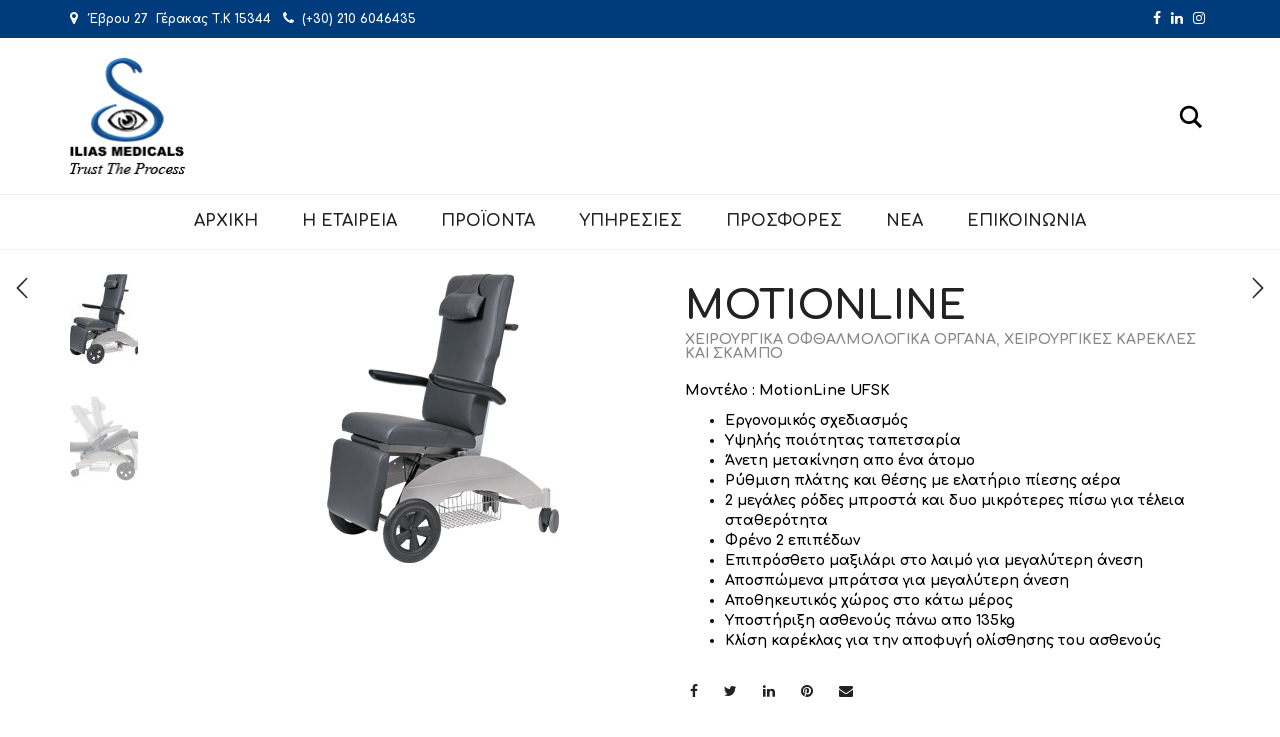

--- FILE ---
content_type: text/html; charset=UTF-8
request_url: https://iliasmedicals.gr/product/motionline/
body_size: 16569
content:
<!DOCTYPE html>
<!--[if lt IE 7 ]><html class="ie ie6" lang="el" prefix="og: http://ogp.me/ns#"> <![endif]-->
<!--[if IE 7 ]><html class="ie ie7" lang="el" prefix="og: http://ogp.me/ns#"> <![endif]-->
<!--[if IE 8 ]><html class="ie ie8" lang="el" prefix="og: http://ogp.me/ns#"> <![endif]-->
<!--[if (gte IE 9)|!(IE)]><!--><html lang="el" prefix="og: http://ogp.me/ns#"> <!--<![endif]-->
<head>
	<meta charset="UTF-8">
	<meta http-equiv="X-UA-Compatible" content="IE=edge">
	<meta name="viewport" content="width=device-width, initial-scale=1">

		<title>MotionLine - iliasmedicals</title>

		
	<!--[if lt IE 9]>
	<script src="https://iliasmedicals.gr/wp-content/themes/aurum/assets/js/ie8-responsive-file-warning.js"></script>
	<![endif]-->

	<!--[if lt IE 9]>
	<script src="https://oss.maxcdn.com/libs/html5shiv/3.7.0/html5shiv.js"></script>
	<script src="https://oss.maxcdn.com/libs/respond.js/1.3.0/respond.min.js"></script>
	<![endif]-->


<!-- This site is optimized with the Yoast SEO plugin v5.8 - https://yoast.com/wordpress/plugins/seo/ -->
<link rel="canonical" href="https://iliasmedicals.gr/product/motionline/" />
<meta property="og:locale" content="el_GR" />
<meta property="og:type" content="article" />
<meta property="og:title" content="MotionLine - iliasmedicals" />
<meta property="og:description" content="Μοντέλο : MotionLine UFSK

 	Εργονομικός σχεδιασμός
 	Υψηλής ποιότητας ταπετσαρία
 	Άνετη μετακίνηση απο ένα άτομο
 	Ρύθμιση πλάτης και θέσης με ελατήριο πίεσης αέρα
 	2 μεγάλες ρόδες μπροστά και δυο μικρότερες πίσω για τέλεια σταθερότητα
 	Φρένο 2 επιπέδων
 	Επιπρόσθετο μαξιλάρι στο λαιμό για μεγαλύτερη άνεση
 	Αποσπώμενα μπράτσα για μεγαλύτερη άνεση
 	Αποθηκευτικός χώρος στο κάτω μέρος
 	Υποστήριξη ασθενούς πάνω απο 135kg
 	Κλίση καρέκλας για την αποφυγή ολίσθησης του ασθενούς" />
<meta property="og:url" content="https://iliasmedicals.gr/product/motionline/" />
<meta property="og:site_name" content="iliasmedicals" />
<meta property="og:image" content="https://iliasmedicals.gr/wp-content/uploads/2017/11/motionline1.jpg" />
<meta property="og:image:secure_url" content="https://iliasmedicals.gr/wp-content/uploads/2017/11/motionline1.jpg" />
<meta property="og:image:width" content="550" />
<meta property="og:image:height" content="289" />
<meta name="twitter:card" content="summary_large_image" />
<meta name="twitter:description" content="Μοντέλο : MotionLine UFSK

 	Εργονομικός σχεδιασμός
 	Υψηλής ποιότητας ταπετσαρία
 	Άνετη μετακίνηση απο ένα άτομο
 	Ρύθμιση πλάτης και θέσης με ελατήριο πίεσης αέρα
 	2 μεγάλες ρόδες μπροστά και δυο μικρότερες πίσω για τέλεια σταθερότητα
 	Φρένο 2 επιπέδων
 	Επιπρόσθετο μαξιλάρι στο λαιμό για μεγαλύτερη άνεση
 	Αποσπώμενα μπράτσα για μεγαλύτερη άνεση
 	Αποθηκευτικός χώρος στο κάτω μέρος
 	Υποστήριξη ασθενούς πάνω απο 135kg
 	Κλίση καρέκλας για την αποφυγή ολίσθησης του ασθενούς
" />
<meta name="twitter:title" content="MotionLine - iliasmedicals" />
<meta name="twitter:image" content="https://iliasmedicals.gr/wp-content/uploads/2017/11/motionline1.jpg" />
<script type='application/ld+json'>{"@context":"http:\/\/schema.org","@type":"WebSite","@id":"#website","url":"https:\/\/iliasmedicals.gr\/","name":"iliasmedicals","potentialAction":{"@type":"SearchAction","target":"https:\/\/iliasmedicals.gr\/?s={search_term_string}","query-input":"required name=search_term_string"}}</script>
<!-- / Yoast SEO plugin. -->

<link rel='dns-prefetch' href='//fonts.googleapis.com' />
<link rel='dns-prefetch' href='//s.w.org' />
<link rel="alternate" type="application/rss+xml" title="Ροή RSS &raquo; iliasmedicals" href="https://iliasmedicals.gr/feed/" />
<link rel="alternate" type="application/rss+xml" title="Κανάλι σχολίων &raquo; iliasmedicals" href="https://iliasmedicals.gr/comments/feed/" />
		<script type="text/javascript">
			window._wpemojiSettings = {"baseUrl":"https:\/\/s.w.org\/images\/core\/emoji\/2.3\/72x72\/","ext":".png","svgUrl":"https:\/\/s.w.org\/images\/core\/emoji\/2.3\/svg\/","svgExt":".svg","source":{"concatemoji":"https:\/\/iliasmedicals.gr\/wp-includes\/js\/wp-emoji-release.min.js?ver=4.9"}};
			!function(a,b,c){function d(a,b){var c=String.fromCharCode;l.clearRect(0,0,k.width,k.height),l.fillText(c.apply(this,a),0,0);var d=k.toDataURL();l.clearRect(0,0,k.width,k.height),l.fillText(c.apply(this,b),0,0);var e=k.toDataURL();return d===e}function e(a){var b;if(!l||!l.fillText)return!1;switch(l.textBaseline="top",l.font="600 32px Arial",a){case"flag":return!(b=d([55356,56826,55356,56819],[55356,56826,8203,55356,56819]))&&(b=d([55356,57332,56128,56423,56128,56418,56128,56421,56128,56430,56128,56423,56128,56447],[55356,57332,8203,56128,56423,8203,56128,56418,8203,56128,56421,8203,56128,56430,8203,56128,56423,8203,56128,56447]),!b);case"emoji":return b=d([55358,56794,8205,9794,65039],[55358,56794,8203,9794,65039]),!b}return!1}function f(a){var c=b.createElement("script");c.src=a,c.defer=c.type="text/javascript",b.getElementsByTagName("head")[0].appendChild(c)}var g,h,i,j,k=b.createElement("canvas"),l=k.getContext&&k.getContext("2d");for(j=Array("flag","emoji"),c.supports={everything:!0,everythingExceptFlag:!0},i=0;i<j.length;i++)c.supports[j[i]]=e(j[i]),c.supports.everything=c.supports.everything&&c.supports[j[i]],"flag"!==j[i]&&(c.supports.everythingExceptFlag=c.supports.everythingExceptFlag&&c.supports[j[i]]);c.supports.everythingExceptFlag=c.supports.everythingExceptFlag&&!c.supports.flag,c.DOMReady=!1,c.readyCallback=function(){c.DOMReady=!0},c.supports.everything||(h=function(){c.readyCallback()},b.addEventListener?(b.addEventListener("DOMContentLoaded",h,!1),a.addEventListener("load",h,!1)):(a.attachEvent("onload",h),b.attachEvent("onreadystatechange",function(){"complete"===b.readyState&&c.readyCallback()})),g=c.source||{},g.concatemoji?f(g.concatemoji):g.wpemoji&&g.twemoji&&(f(g.twemoji),f(g.wpemoji)))}(window,document,window._wpemojiSettings);
		</script>
		<style type="text/css">
img.wp-smiley,
img.emoji {
	display: inline !important;
	border: none !important;
	box-shadow: none !important;
	height: 1em !important;
	width: 1em !important;
	margin: 0 .07em !important;
	vertical-align: -0.1em !important;
	background: none !important;
	padding: 0 !important;
}
</style>
<style>
	
.laborator-admin-bar-menu {
	position: relative !important;
	display: inline-block;
	width: 16px !important;
	height: 16px !important;
	background: url(https://iliasmedicals.gr/wp-content/themes/aurum/assets/images/laborator-icon.png) no-repeat 0px 0px !important;
	background-size: 16px !important;
	margin-right: 8px !important;
	top: 3px !important;
}

.rtl .laborator-admin-bar-menu {
	margin-right: 0 !important;
	margin-left: 8px !important;
}

#wp-admin-bar-laborator-options:hover .laborator-admin-bar-menu {
	background-position: 0 -32px !important;
}

.laborator-admin-bar-menu:before {
	display: none !important;
}

#toplevel_page_laborator_options .wp-menu-image {
	background: url(https://iliasmedicals.gr/wp-content/themes/aurum/assets/images/laborator-icon.png) no-repeat 11px 8px !important;
	background-size: 16px !important;
}

#toplevel_page_laborator_options .wp-menu-image:before {
	display: none;
}

#toplevel_page_laborator_options .wp-menu-image img {
	display: none;
}

#toplevel_page_laborator_options:hover .wp-menu-image, #toplevel_page_laborator_options.wp-has-current-submenu .wp-menu-image {
	background-position: 11px -24px !important;
}

</style>
<link rel='stylesheet' id='layerslider-css'  href='https://iliasmedicals.gr/wp-content/plugins/LayerSlider/static/layerslider/css/layerslider.css?ver=6.6.1' type='text/css' media='all' />
<link rel='stylesheet' id='photoswipe-css'  href='https://iliasmedicals.gr/wp-content/plugins/woocommerce/assets/css/photoswipe/photoswipe.css?ver=3.2.5' type='text/css' media='all' />
<link rel='stylesheet' id='photoswipe-default-skin-css'  href='https://iliasmedicals.gr/wp-content/plugins/woocommerce/assets/css/photoswipe/default-skin/default-skin.css?ver=3.2.5' type='text/css' media='all' />
<link rel='stylesheet' id='icons-entypo-css'  href='https://iliasmedicals.gr/wp-content/themes/aurum/assets/css/fonts/entypo/css/entyporegular.css' type='text/css' media='all' />
<link rel='stylesheet' id='icons-fontawesome-css'  href='https://iliasmedicals.gr/wp-content/themes/aurum/assets/css/fonts/font-awesome/font-awesome.css' type='text/css' media='all' />
<link rel='stylesheet' id='bootstrap-css'  href='https://iliasmedicals.gr/wp-content/themes/aurum/assets/css/bootstrap.css' type='text/css' media='all' />
<link rel='stylesheet' id='aurum-main-css'  href='https://iliasmedicals.gr/wp-content/themes/aurum/assets/css/aurum.css?ver=2.12' type='text/css' media='all' />
<link rel='stylesheet' id='style-css'  href='https://iliasmedicals.gr/wp-content/themes/aurum/style.css?ver=2.12' type='text/css' media='all' />
<link rel='stylesheet' id='custom-skin-css'  href='https://iliasmedicals.gr/wp-content/themes/aurum-child/custom-skin.css?ver=7f07f1c4c8a65d5493486a33513cad67' type='text/css' media='all' />
<link rel='stylesheet' id='primary-font-css'  href='https://fonts.googleapis.com/css?family=Comfortaa%3A700&#038;subset=latin&#038;ver=4.9' type='text/css' media='all' />
<link rel='stylesheet' id='heading-font-css'  href='https://fonts.googleapis.com/css?family=Comfortaa%3A700&#038;subset=greek&#038;ver=4.9' type='text/css' media='all' />
<link rel='stylesheet' id='aurum-child-css'  href='https://iliasmedicals.gr/wp-content/themes/aurum-child/style.css?ver=4.9' type='text/css' media='all' />
<script type="text/javascript">
var ajaxurl = ajaxurl || 'https://iliasmedicals.gr/wp-admin/admin-ajax.php';
</script>
<style>.primary-font,body,body div, body div *,p,.view-cart td .btn,.woocommerce .cart-bottom-details .shipping_calculator .shipping-calculator-button {font-family: 'Comfortaa', cursive;}.heading-font,header.site-header,header.site-header .logo.text-logo a,header.mobile-menu .mobile-logo .logo.text-logo a,footer.site-footer,footer.site-footer .footer-widgets .sidebar.widget_search #searchsubmit.btn-bordered,.contact-page .contact-form label,.view-cart th,.view-cart td,.view-cart td.price,.login-button,.coupon-env .coupon-enter,.my-account .my-account-tabs,.woocommerce .shop-item .item-info span,.woocommerce .quantity.buttons_added input.input-text,.shop-item-single .item-details-single.product-type-external .single_add_to_cart_button.button.btn-bordered,.shop-item-single .item-info.summary .variations .label,.shop-item-single .item-info.summary .variations div.variation-select,.shop-item-single .item-info.summary input.add-to-cart,.shop-item-single .item-info.summary .price,.shop-item-single .item-info.summary form.cart .button,.shop-item-single .item-info.summary .product_meta > span,.shop-item-single .item-info.summary .product_meta .wcml_currency_switcher,.your-order .order-list li,section.blog .post .comments .comment + .comment-respond #cancel-comment-reply-link,section.blog .post .comments .comment-respond label,section.blog .post .comments .comment-respond #submit.btn-bordered,section.blog .post-password-form label,section.blog .post-password-form input[type="submit"].btn-bordered,.sidebar .sidebar-entry,.sidebar .sidebar-entry select,.sidebar .sidebar-entry.widget_search #searchsubmit.btn-bordered,.sidebar .sidebar-entry.widget_product_search #searchsubmit.btn-bordered,.sidebar .sidebar-entry.widget_wysija .wysija-submit.btn-bordered,.sidebar .sidebar-entry .product_list_widget li > .quantity,.sidebar .sidebar-entry .product_list_widget li > .amount,.sidebar .sidebar-entry .product_list_widget li .variation,.sidebar .sidebar-entry .product_list_widget li .star-rating,.sidebar .sidebar-entry.widget_shopping_cart .total,.sidebar .sidebar-entry.widget_shopping_cart .buttons .button.btn-bordered,.sidebar .sidebar-entry .price_slider_wrapper .price_slider_amount .button.btn-bordered,.sidebar .sidebar-list li,.bordered-block .lost-password,h1,h2,h3,h4,h5,h6,.btn.btn-bordered,.dropdown-menu,.nav-tabs > li > a,.alert,.form-control,.banner .button_outer .button_inner .banner-content strong,.table > thead > tr > th,.tooltip-inner,.search .search-header,.page-container .wpb_content_element.wpb_tabs .ui-tabs .wpb_tabs_nav li a,.page-container .wpb_content_element.wpb_tour .wpb_tabs_nav li a,.page-container .wpb_content_element.lab_wpb_image_banner .banner-text-content,.page-container .wpb_content_element.alert p,.page-container .wpb_content_element.lab_wpb_products_carousel .products-loading,.page-container .wpb_content_element.lab_wpb_testimonials .testimonials-inner .testimonial-entry .testimonial-blockquote,.page-container .feature-tab .title,.page-container .vc_progress_bar .vc_single_bar .vc_label,.top-menu div.lang-switcher #lang_sel a,.top-menu div.currency-switcher .wcml_currency_switcher li,.pagination > a,.pagination > span,.breadcrumb span,.woocommerce .page-title small p,.woocommerce .commentlist .comment_container .comment-details .meta,.woocommerce #review_form_wrapper .comment-form-rating label,.woocommerce #review_form_wrapper .form-submit [type="submit"].btn-bordered,.woocommerce .shop_attributes th,.woocommerce .shop_attributes td,.woocommerce dl.variation dt,.woocommerce dl.variation dd,.woocommerce .cart_totals table tr td,.woocommerce .cart_totals table tr th,.woocommerce .cross-sells .product-item .product-details .price,.woocommerce .order-details-list li,.woocommerce .bacs_details li,.woocommerce .digital-downloads li .count,.woocommerce legend,.woocommerce .yith-wcwl-add-to-wishlist .yith-wcwl-add-button .add_to_wishlist.btn-bordered,.woocommerce .yith-wcwl-add-to-wishlist .yith-wcwl-wishlistexistsbrowse a.btn-bordered,.woocommerce .yith-wcwl-add-to-wishlist .yith-wcwl-wishlistaddedbrowse a.btn-bordered,.wishlist_table tbody tr .product-stock-status span,.wishlist_table tbody tr .add_to_cart.btn-bordered,#yith-wcwl-popup-message,.shop-empty-cart-page .cart-empty-title p a,.woocommerce-message,.woocommerce-error,.woocommerce-info,.woocommerce-message .button.btn-bordered,.woocommerce-error .button.btn-bordered,.woocommerce-info .button.btn-bordered,.header-menu .lab-mini-cart .total {font-family: 'Comfortaa', cursive;}</style><script type='text/javascript' src='https://iliasmedicals.gr/wp-includes/js/jquery/jquery.js?ver=1.12.4'></script>
<script type='text/javascript' src='https://iliasmedicals.gr/wp-includes/js/jquery/jquery-migrate.min.js?ver=1.4.1'></script>
<script type='text/javascript' data-cfasync="false" src='https://iliasmedicals.gr/wp-content/plugins/LayerSlider/static/layerslider/js/layerslider.kreaturamedia.jquery.js?ver=6.6.1'></script>
<script type='text/javascript' data-cfasync="false" src='https://iliasmedicals.gr/wp-content/plugins/LayerSlider/static/layerslider/js/layerslider.transitions.js?ver=6.6.1'></script>
<script type='text/javascript'>
/* <![CDATA[ */
var wc_add_to_cart_params = {"ajax_url":"\/wp-admin\/admin-ajax.php","wc_ajax_url":"https:\/\/iliasmedicals.gr\/?wc-ajax=%%endpoint%%","i18n_view_cart":"\u03a0\u03c1\u03bf\u03b2\u03bf\u03bb\u03ae \u03ba\u03b1\u03bb\u03b1\u03b8\u03b9\u03bf\u03cd","cart_url":"https:\/\/iliasmedicals.gr","is_cart":"","cart_redirect_after_add":"no"};
/* ]]> */
</script>
<script type='text/javascript' src='https://iliasmedicals.gr/wp-content/plugins/woocommerce/assets/js/frontend/add-to-cart.min.js?ver=3.2.5'></script>
<script type='text/javascript' src='https://iliasmedicals.gr/wp-content/plugins/js_composer/assets/js/vendors/woocommerce-add-to-cart.js?ver=5.4.2'></script>
<meta name="generator" content="Powered by LayerSlider 6.6.1 - Multi-Purpose, Responsive, Parallax, Mobile-Friendly Slider Plugin for WordPress." />
<!-- LayerSlider updates and docs at: https://layerslider.kreaturamedia.com -->
<link rel='https://api.w.org/' href='https://iliasmedicals.gr/wp-json/' />
<link rel="EditURI" type="application/rsd+xml" title="RSD" href="https://iliasmedicals.gr/xmlrpc.php?rsd" />
<link rel="wlwmanifest" type="application/wlwmanifest+xml" href="https://iliasmedicals.gr/wp-includes/wlwmanifest.xml" /> 
<meta name="generator" content="WordPress 4.9" />
<meta name="generator" content="WooCommerce 3.2.5" />
<link rel='shortlink' href='https://iliasmedicals.gr/?p=536' />
<link rel="alternate" type="application/json+oembed" href="https://iliasmedicals.gr/wp-json/oembed/1.0/embed?url=https%3A%2F%2Filiasmedicals.gr%2Fproduct%2Fmotionline%2F" />
<link rel="alternate" type="text/xml+oembed" href="https://iliasmedicals.gr/wp-json/oembed/1.0/embed?url=https%3A%2F%2Filiasmedicals.gr%2Fproduct%2Fmotionline%2F&#038;format=xml" />
	<!-- Favicons -->
		<link rel="shortcut icon" href="//iliasmedicals.gr/wp-content/uploads/2017/11/favicon.png">
			<link rel="apple-touch-icon-precomposed" href="//iliasmedicals.gr/wp-content/uploads/2017/11/appleicon.png">
	<link rel="apple-touch-icon-precomposed" sizes="72x72" href="//iliasmedicals.gr/wp-content/uploads/2017/11/appleicon.png">
	<link rel="apple-touch-icon-precomposed" sizes="114x114" href="//iliasmedicals.gr/wp-content/uploads/2017/11/appleicon.png">
		<style id="theme-custom-css">
.site-header .full-menu{text-align: center;}header.site-header .top-menu .social-networks li a i {    font-style: normal;    color: white;}.contact-page .contact-information .social-networks li a {    background: #000000;}.single-product img {    width: auto  !important;}.tabs .tab-content {       text-align: -webkit-center;}    @media (min-width: 1200px){.col-lg-3 {    width: 25%;    height: 270px;}}.woocommerce .products .product-category a .woocommerce-loop-category__title, .woocommerce .products .product-category a h3{    font-size: 15px;}.woocommerce .products .product-category a .woocommerce-loop-category__title .count, .woocommerce .products .product-category a h3 .count{display:none;}.woocommerce .products .product-category a .woocommerce-loop-category__title, .woocommerce .products .product-category a h3{color: #000; background-color: #fff;}.woocommerce .shop-item .item-info h3 a {font-size: 18px;}.woocommerce .shop-item .item-info{text-align:center;}body > div.container.page-container.ls-overflow-visible > div > div:nth-child(3) > div:nth-child(1) > div,body > div.container.page-container.ls-overflow-visible > div > div:nth-child(3) > div:nth-child(2) > div,body > div.container.page-container.ls-overflow-visible > div > div:nth-child(3) > div:nth-child(3) > div {height:500px;}@media only screen and (max-width: 680px) {     .gallery-item , #tab-description > table{          width: 100% !important;     }     .gallery .gallery-item img , #tab-description > table {          width: 100% !important;      }}.vc_btn3.vc_btn3-color-juicy-pink, .vc_btn3.vc_btn3-color-juicy-pink.vc_btn3-style-flat {    color: #fff;    background-color: #003b7b;}.vc_btn3.vc_btn3-color-juicy-pink.vc_btn3-style-flat:focus, .vc_btn3.vc_btn3-color-juicy-pink.vc_btn3-style-flat:hover, .vc_btn3.vc_btn3-color-juicy-pink:focus, .vc_btn3.vc_btn3-color-juicy-pink:hover {    color: #f7f7f7;    background-color: #003b7b;}body > div.container.page-container.ls-overflow-visible > div > div.vc_row.row.vc_custom_1511894321116.vc_row-has-fill.vc_row-o-content-middle.vc_row-flex > div.wpb_column.vc_column_container.vc_col-sm-6 > div > div > div > div > h4,body > div.container.page-container.ls-overflow-visible > div > div.vc_row.row.vc_custom_1511894321116.vc_row-has-fill.vc_row-o-content-middle.vc_row-flex > div.wpb_column.vc_column_container.vc_col-sm-6 > div > div > div > div > h1 > span{text-transform: none;}body > div.container.page-container.ls-overflow-visible > div > div.vc_row.row.vc_custom_1511896735013.vc_row-has-fill > div.wpb_column.vc_column_container.vc_col-sm-6 > div > div > div.wpb_text_column.wpb_content_element > div > h2 > span{    background: aliceblue;}.woocommerce .share-post h3 {display: none; }
</style>	<noscript><style>.woocommerce-product-gallery{ opacity: 1 !important; }</style></noscript>
	<meta name="generator" content="Powered by WPBakery Page Builder - drag and drop page builder for WordPress."/>
<!--[if lte IE 9]><link rel="stylesheet" type="text/css" href="https://iliasmedicals.gr/wp-content/plugins/js_composer/assets/css/vc_lte_ie9.min.css" media="screen"><![endif]-->		<style type="text/css" id="wp-custom-css">
			section.blog .post .post-image img
{
	width:50%;
	height:auto;
}		</style>
	<noscript><style type="text/css"> .wpb_animate_when_almost_visible { opacity: 1; }</style></noscript>	</head>
	<body class="product-template-default single single-product postid-536 woocommerce woocommerce-page product-images-lazyload single-post-lightbox-on wpb-js-composer js-comp-ver-5.4.2 vc_responsive">

		<header class="site-header header-type-2">

	<div class="top-menu">

	<div class="container">
		<div class="row">
			<div class="col-sm-6">
			<div class="text-widget-content left"><i class="fa fa-map-marker" aria-hidden="true"></i>
<a target="_blank" href="https://goo.gl/maps/ZqgfUsWnjez"  style="color: #FFFFFF; font-size: 12px;">  Έβρου 27  Γέρακας Τ.Κ 15344  </a>

<i class="fa fa-phone" aria-hidden="true"></i>
<a href="tel:+302106046435" style="color: #FFFFFF; font-size: 12px;">									 (+30) 210 6046435 </a>
</div>			</div>
			<div class="col-sm-6 right-align">
			<ul class="social-networks"><li><a href="https://iliasmedicals.gr/" title="Facebook" target="_blank"><i class="fa fa-facebook"></i></a></li><li><a href="" title="LinkedIn" target="_blank"><i class="fa fa-linkedin"></i></a></li><li><a href="" title="Instagram" target="_blank"><i class="fa fa-instagram"></i></a></li></ul>			</div>
		</div>
	</div>

</div>
	<div class="container">
		<div class="row">
			<div class="col-sm-12">

				<div class="header-menu">

					
					<div class="logo">

	<a href="https://iliasmedicals.gr">
			<style>
			.logo-dimensions {
				min-width: 115px;
				width: 115px;
			}
		</style>
		<img src="//iliasmedicals.gr/wp-content/uploads/2017/11/iatrika-mixanimata-ofthalmologika-organa.png" class="logo-dimensions normal-logo" id="site-logo" alt="iliasmedicals" width="115" height="116.00877192982" />

				</a>
	
	
</div>
					
					<div class="header-links">

	<ul class="header-widgets">
				<li>

			<form action="https://iliasmedicals.gr" method="get" class="search-form" enctype="application/x-www-form-urlencoded">

				<div class="search-input-env">
					<input type="text" class="form-control search-input" name="s" placeholder="Search..." value="">
				</div>
				
				
				<a href="#" class="search-btn">
					<svg version="1.1" xmlns="http://www.w3.org/2000/svg" xmlns:xlink="http://www.w3.org/1999/xlink" x="0px" y="0px"

	 width="24px" height="24px" viewBox="0 0 512 512" enable-background="new 0 0 512 512" xml:space="preserve">

<path id="search-svg" d="M460.355,421.59L353.844,315.078c20.041-27.553,31.885-61.437,31.885-98.037

	C385.729,124.934,310.793,50,218.686,50C126.58,50,51.645,124.934,51.645,217.041c0,92.106,74.936,167.041,167.041,167.041

	c34.912,0,67.352-10.773,94.184-29.158L419.945,462L460.355,421.59z M100.631,217.041c0-65.096,52.959-118.056,118.055-118.056

	c65.098,0,118.057,52.959,118.057,118.056c0,65.096-52.959,118.056-118.057,118.056C153.59,335.097,100.631,282.137,100.631,217.041

	z"/>

</svg>

					<span class="sr-only">Search</span>
				</a>

			</form>

		</li>
		
			</ul>

</div>
				</div>

			</div>
		</div>
	</div>

		<div class="full-menu">
		<div class="container">
			<div class="row">
				<div class="col-sm-12">
					<div class="menu-container">
					
					<nav class="main-menu" role="navigation">
	<ul id="menu-main_menu" class="nav"><li id="menu-item-22" class="menu-item menu-item-type-post_type menu-item-object-page menu-item-home menu-item-22"><a href="https://iliasmedicals.gr/">Αρχική</a></li>
<li id="menu-item-20" class="menu-item menu-item-type-post_type menu-item-object-page current-product-parent menu-item-20"><a href="https://iliasmedicals.gr/%ce%b7-%ce%b5%cf%84%ce%b1%ce%b9%cf%81%ce%b5%ce%af%ce%b1/">Η Εταιρεία</a></li>
<li id="menu-item-794" class="menu-item menu-item-type-custom menu-item-object-custom menu-item-has-children menu-item-794"><a href="#">Προϊόντα</a>
<ul class="sub-menu">
	<li id="menu-item-34" class="menu-item menu-item-type-taxonomy menu-item-object-product_cat menu-item-34"><a href="https://iliasmedicals.gr/product-category/%ce%b4%ce%b9%ce%b1%ce%b3%ce%bd%cf%89%cf%83%cf%84%ce%b9%ce%ba%ce%ac-%cf%8c%cf%81%ce%b3%ce%b1%ce%bd%ce%b1/">Διαγνωστικά Όργανα</a></li>
	<li id="menu-item-37" class="menu-item menu-item-type-taxonomy menu-item-object-product_cat current-product-ancestor current-menu-parent current-product-parent menu-item-37"><a href="https://iliasmedicals.gr/product-category/%cf%87%ce%b5%ce%b9%cf%81%ce%bf%cf%85%cf%81%ce%b3%ce%b9%ce%ba%ce%ac-%ce%bf%cf%86%ce%b8%ce%b1%ce%bb%ce%bc%ce%bf%ce%bb%ce%bf%ce%b3%ce%b9%ce%ba%ce%ac-%cf%8c%cf%81%ce%b3%ce%b1%ce%bd%ce%b1/">Χειρουργικά Οφθαλμολογικά Όργανα</a></li>
	<li id="menu-item-35" class="menu-item menu-item-type-taxonomy menu-item-object-product_cat menu-item-35"><a href="https://iliasmedicals.gr/product-category/%ce%ba%ce%bb%ce%af%ce%b2%ce%b1%ce%bd%ce%bf%ce%b9-%ce%b1%cf%80%ce%bf%cf%83%cf%84%ce%b5%ce%af%cf%81%cf%89%cf%83%ce%b7%cf%82-%cf%80%ce%bb%cf%85%ce%bd%cf%84%ce%ae%cf%81%ce%b9%ce%b1-%cf%87%ce%b5/">Κλίβανοι αποστείρωσης &#038; πλυντήρια χειρουργικών εργαλείων</a></li>
	<li id="menu-item-36" class="menu-item menu-item-type-taxonomy menu-item-object-product_cat menu-item-36"><a href="https://iliasmedicals.gr/product-category/%cf%87%ce%b5%ce%b9%cf%81%ce%bf%cf%85%cf%81%ce%b3%ce%b9%ce%ba%ce%ac-%ce%b5%cf%81%ce%b3%ce%b1%ce%bb%ce%b5%ce%af%ce%b1-%ce%b1%ce%bd%ce%b1%ce%bb%cf%8e%cf%83%ce%b9%ce%bc%ce%b1/">Χειρουργικά Εργαλεία &#038; Αναλώσιμα</a></li>
	<li id="menu-item-1168" class="menu-item menu-item-type-taxonomy menu-item-object-product_cat menu-item-has-children menu-item-1168"><a href="https://iliasmedicals.gr/product-category/%ce%b5%ce%bd%ce%b4%ce%bf%cf%86%ce%b1%ce%ba%ce%bf%ce%af/">Ενδοφακοί</a>
	<ul class="sub-menu">
		<li id="menu-item-1169" class="menu-item menu-item-type-taxonomy menu-item-object-product_cat menu-item-1169"><a href="https://iliasmedicals.gr/product-category/%ce%b5%ce%bd%ce%b4%ce%bf%cf%86%ce%b1%ce%ba%ce%bf%ce%af/carlevale-lens/">Carlevale Lens</a></li>
	</ul>
</li>
</ul>
</li>
<li id="menu-item-798" class="menu-item menu-item-type-custom menu-item-object-custom menu-item-has-children menu-item-798"><a href="#">Υπηρεσίες</a>
<ul class="sub-menu">
	<li id="menu-item-797" class="menu-item menu-item-type-post_type menu-item-object-page menu-item-797"><a href="https://iliasmedicals.gr/%cf%84%ce%b5%cf%87%ce%bd%ce%b9%ce%ba%ce%ae-%cf%85%cf%80%ce%bf%cf%83%cf%84%ce%ae%cf%81%ce%b9%ce%be%ce%b7/">Τεχνική Υποστήριξη</a></li>
	<li id="menu-item-796" class="menu-item menu-item-type-post_type menu-item-object-page menu-item-796"><a href="https://iliasmedicals.gr/%ce%b4%ce%b7%ce%bc%ce%b9%ce%bf%cf%85%cf%81%ce%b3%ce%af%ce%b1-%ce%bd%ce%ad%ce%bf%cf%85-%ce%b9%ce%b1%cf%84%cf%81%ce%b5%ce%af%ce%bf%cf%85/">Δημιουργία Νέου Ιατρείου</a></li>
	<li id="menu-item-795" class="menu-item menu-item-type-post_type menu-item-object-page menu-item-795"><a href="https://iliasmedicals.gr/%ce%bc%ce%b5%cf%84%ce%b1%cf%86%ce%bf%cf%81%ce%ac-%ce%b9%ce%b1%cf%84%cf%81%ce%b5%ce%af%ce%bf%cf%85/">Μεταφορά Ιατρείου</a></li>
</ul>
</li>
<li id="menu-item-42" class="menu-item menu-item-type-post_type menu-item-object-page menu-item-42"><a href="https://iliasmedicals.gr/%cf%80%cf%81%ce%bf%cf%83%cf%86%ce%bf%cf%81%ce%ad%cf%82/">Προσφορές</a></li>
<li id="menu-item-43" class="menu-item menu-item-type-post_type menu-item-object-page menu-item-43"><a href="https://iliasmedicals.gr/%ce%bd%ce%ad%ce%b1/">Νέα</a></li>
<li id="menu-item-21" class="menu-item menu-item-type-post_type menu-item-object-page menu-item-21"><a href="https://iliasmedicals.gr/%ce%b5%cf%80%ce%b9%ce%ba%ce%bf%ce%b9%ce%bd%cf%89%ce%bd%ce%af%ce%b1/">Επικοινωνία</a></li>
</ul>	
	
	</nav>					
					</div>
				</div>
			</div>
		</div>
	</div>
	
</header>

<header class="mobile-menu">

	<section class="mobile-logo">

		<div class="logo">

	<a href="https://iliasmedicals.gr">
			<style>
			.logo-dimensions {
				min-width: 115px;
				width: 115px;
			}
		</style>
		<img src="//iliasmedicals.gr/wp-content/uploads/2017/11/iatrika-mixanimata-ofthalmologika-organa.png" class="logo-dimensions normal-logo" id="site-logo" alt="iliasmedicals" width="115" height="116.00877192982" />

				</a>
	
	
</div>		
		
		<div class="mobile-toggles">
			<a class="toggle-menu" href="#">
				<svg version="1.1" xmlns="http://www.w3.org/2000/svg" xmlns:xlink="http://www.w3.org/1999/xlink" x="0px" y="0px"
	 width="24px" height="24px" viewBox="0 0 512 512" enable-background="new 0 0 512 512" xml:space="preserve">
<path id="toggle-menu-svg" d="M462,163.5H50v-65h412V163.5z M462,223.5H50v65h412V223.5z M462,348.5H50v65h412V348.5z"/>
</svg>
				<span class="sr-only">Toggle Menu</span>
			</a>
		</div>

	</section>

		<section class="search-site">

		<form action="https://iliasmedicals.gr" method="get" class="search-form" enctype="application/x-www-form-urlencoded">

	<div class="search-input-env">
		<input type="text" class="form-control search-input" name="s" placeholder="Search..." value="">
				
		
		<button type="submit" class="btn btn-link mobile-search-button">
			<svg version="1.1" xmlns="http://www.w3.org/2000/svg" xmlns:xlink="http://www.w3.org/1999/xlink" x="0px" y="0px"

	 width="24px" height="24px" viewBox="0 0 512 512" enable-background="new 0 0 512 512" xml:space="preserve">

<path id="search-svg" d="M460.355,421.59L353.844,315.078c20.041-27.553,31.885-61.437,31.885-98.037

	C385.729,124.934,310.793,50,218.686,50C126.58,50,51.645,124.934,51.645,217.041c0,92.106,74.936,167.041,167.041,167.041

	c34.912,0,67.352-10.773,94.184-29.158L419.945,462L460.355,421.59z M100.631,217.041c0-65.096,52.959-118.056,118.055-118.056

	c65.098,0,118.057,52.959,118.057,118.056c0,65.096-52.959,118.056-118.057,118.056C153.59,335.097,100.631,282.137,100.631,217.041

	z"/>

</svg>

		</button>
	</div>

</form>
	</section>
	
	<ul id="menu-main_menu-1" class="mobile-menu"><li class="menu-item menu-item-type-post_type menu-item-object-page menu-item-home menu-item-22"><a href="https://iliasmedicals.gr/">Αρχική</a></li>
<li class="menu-item menu-item-type-post_type menu-item-object-page current-product-parent menu-item-20"><a href="https://iliasmedicals.gr/%ce%b7-%ce%b5%cf%84%ce%b1%ce%b9%cf%81%ce%b5%ce%af%ce%b1/">Η Εταιρεία</a></li>
<li class="menu-item menu-item-type-custom menu-item-object-custom menu-item-has-children menu-item-794"><a href="#">Προϊόντα</a>
<ul class="sub-menu">
	<li class="menu-item menu-item-type-taxonomy menu-item-object-product_cat menu-item-34"><a href="https://iliasmedicals.gr/product-category/%ce%b4%ce%b9%ce%b1%ce%b3%ce%bd%cf%89%cf%83%cf%84%ce%b9%ce%ba%ce%ac-%cf%8c%cf%81%ce%b3%ce%b1%ce%bd%ce%b1/">Διαγνωστικά Όργανα</a></li>
	<li class="menu-item menu-item-type-taxonomy menu-item-object-product_cat current-product-ancestor current-menu-parent current-product-parent menu-item-37"><a href="https://iliasmedicals.gr/product-category/%cf%87%ce%b5%ce%b9%cf%81%ce%bf%cf%85%cf%81%ce%b3%ce%b9%ce%ba%ce%ac-%ce%bf%cf%86%ce%b8%ce%b1%ce%bb%ce%bc%ce%bf%ce%bb%ce%bf%ce%b3%ce%b9%ce%ba%ce%ac-%cf%8c%cf%81%ce%b3%ce%b1%ce%bd%ce%b1/">Χειρουργικά Οφθαλμολογικά Όργανα</a></li>
	<li class="menu-item menu-item-type-taxonomy menu-item-object-product_cat menu-item-35"><a href="https://iliasmedicals.gr/product-category/%ce%ba%ce%bb%ce%af%ce%b2%ce%b1%ce%bd%ce%bf%ce%b9-%ce%b1%cf%80%ce%bf%cf%83%cf%84%ce%b5%ce%af%cf%81%cf%89%cf%83%ce%b7%cf%82-%cf%80%ce%bb%cf%85%ce%bd%cf%84%ce%ae%cf%81%ce%b9%ce%b1-%cf%87%ce%b5/">Κλίβανοι αποστείρωσης &#038; πλυντήρια χειρουργικών εργαλείων</a></li>
	<li class="menu-item menu-item-type-taxonomy menu-item-object-product_cat menu-item-36"><a href="https://iliasmedicals.gr/product-category/%cf%87%ce%b5%ce%b9%cf%81%ce%bf%cf%85%cf%81%ce%b3%ce%b9%ce%ba%ce%ac-%ce%b5%cf%81%ce%b3%ce%b1%ce%bb%ce%b5%ce%af%ce%b1-%ce%b1%ce%bd%ce%b1%ce%bb%cf%8e%cf%83%ce%b9%ce%bc%ce%b1/">Χειρουργικά Εργαλεία &#038; Αναλώσιμα</a></li>
	<li class="menu-item menu-item-type-taxonomy menu-item-object-product_cat menu-item-has-children menu-item-1168"><a href="https://iliasmedicals.gr/product-category/%ce%b5%ce%bd%ce%b4%ce%bf%cf%86%ce%b1%ce%ba%ce%bf%ce%af/">Ενδοφακοί</a>
	<ul class="sub-menu">
		<li class="menu-item menu-item-type-taxonomy menu-item-object-product_cat menu-item-1169"><a href="https://iliasmedicals.gr/product-category/%ce%b5%ce%bd%ce%b4%ce%bf%cf%86%ce%b1%ce%ba%ce%bf%ce%af/carlevale-lens/">Carlevale Lens</a></li>
	</ul>
</li>
</ul>
</li>
<li class="menu-item menu-item-type-custom menu-item-object-custom menu-item-has-children menu-item-798"><a href="#">Υπηρεσίες</a>
<ul class="sub-menu">
	<li class="menu-item menu-item-type-post_type menu-item-object-page menu-item-797"><a href="https://iliasmedicals.gr/%cf%84%ce%b5%cf%87%ce%bd%ce%b9%ce%ba%ce%ae-%cf%85%cf%80%ce%bf%cf%83%cf%84%ce%ae%cf%81%ce%b9%ce%be%ce%b7/">Τεχνική Υποστήριξη</a></li>
	<li class="menu-item menu-item-type-post_type menu-item-object-page menu-item-796"><a href="https://iliasmedicals.gr/%ce%b4%ce%b7%ce%bc%ce%b9%ce%bf%cf%85%cf%81%ce%b3%ce%af%ce%b1-%ce%bd%ce%ad%ce%bf%cf%85-%ce%b9%ce%b1%cf%84%cf%81%ce%b5%ce%af%ce%bf%cf%85/">Δημιουργία Νέου Ιατρείου</a></li>
	<li class="menu-item menu-item-type-post_type menu-item-object-page menu-item-795"><a href="https://iliasmedicals.gr/%ce%bc%ce%b5%cf%84%ce%b1%cf%86%ce%bf%cf%81%ce%ac-%ce%b9%ce%b1%cf%84%cf%81%ce%b5%ce%af%ce%bf%cf%85/">Μεταφορά Ιατρείου</a></li>
</ul>
</li>
<li class="menu-item menu-item-type-post_type menu-item-object-page menu-item-42"><a href="https://iliasmedicals.gr/%cf%80%cf%81%ce%bf%cf%83%cf%86%ce%bf%cf%81%ce%ad%cf%82/">Προσφορές</a></li>
<li class="menu-item menu-item-type-post_type menu-item-object-page menu-item-43"><a href="https://iliasmedicals.gr/%ce%bd%ce%ad%ce%b1/">Νέα</a></li>
<li class="menu-item menu-item-type-post_type menu-item-object-page menu-item-21"><a href="https://iliasmedicals.gr/%ce%b5%cf%80%ce%b9%ce%ba%ce%bf%ce%b9%ce%bd%cf%89%ce%bd%ce%af%ce%b1/">Επικοινωνία</a></li>
</ul>
	
	<header class="site-header">
		<div class="top-menu light">

	<div class="container">
		<div class="row">
			<div class="col-sm-6">
			<div class="text-widget-content left"><i class="fa fa-map-marker" aria-hidden="true"></i>
<a target="_blank" href="https://goo.gl/maps/ZqgfUsWnjez"  style="color: #FFFFFF; font-size: 12px;">  Έβρου 27  Γέρακας Τ.Κ 15344  </a>

<i class="fa fa-phone" aria-hidden="true"></i>
<a href="tel:+302106046435" style="color: #FFFFFF; font-size: 12px;">									 (+30) 210 6046435 </a>
</div>			</div>
			<div class="col-sm-6 right-align">
			<ul class="social-networks"><li><a href="https://iliasmedicals.gr/" title="Facebook" target="_blank"><i class="fa fa-facebook"></i></a></li><li><a href="" title="LinkedIn" target="_blank"><i class="fa fa-linkedin"></i></a></li><li><a href="" title="Instagram" target="_blank"><i class="fa fa-instagram"></i></a></li></ul>			</div>
		</div>
	</div>

</div>	</header>

</header>

	<section class="shop shop-item-single">
		<div class="container woocommerce">

	
	
		
		
			
	<div class="row">
	
<div id="product-536" class="item-details-single post-536 product type-product status-publish has-post-thumbnail product_cat-18 product_cat-39 first instock shipping-taxable product-type-simple">

		<div class="col-lg-6 col-md-6 col-sm-6 product-images-gallery thumbnails-vertical">
	
<div class="row shop-item">
	
		<div class="col-lg-2 col-md-2 hidden-sm hidden-xs">

			<div class="product-thumbnails" data-show="5"><a href="https://iliasmedicals.gr/wp-content/uploads/2017/11/motionline1.jpg" class="zoom first item-image active" title="" data-lightbox-gallery="shop-gallery"><img width="70" height="90" src="https://iliasmedicals.gr/wp-content/uploads/2017/11/motionline1-70x90.jpg" class="attachment-shop-thumb-2 size-shop-thumb-2" alt="motionline(1)" title="motionline(1)" /></a><a href="https://iliasmedicals.gr/wp-content/uploads/2017/11/motionline2.jpg" class="zoom item-image" title="" data-lightbox-gallery="shop-gallery"><img width="70" height="90" src="https://iliasmedicals.gr/wp-content/uploads/2017/11/motionline2-70x90.jpg" class="attachment-shop-thumb-2 size-shop-thumb-2" alt="motionline(2)" title="motionline(2)" /></a></div>
	
	</div>
		
	<div class="col-lg-10 col-md-10">
			
		<div class="product-images nivo " data-autoswitch="0">
			<a href="https://iliasmedicals.gr/wp-content/uploads/2017/11/motionline1.jpg" itemprop="image" class="woocommerce-main-image zoom" zoom item-image-big" data-title="" data-lightbox-gallery="shop-gallery"><img width="550" height="289" src="https://iliasmedicals.gr/wp-content/uploads/2017/11/motionline1.jpg" class="attachment-400 x 400 size-400 x 400 wp-post-image" alt="motionline(1)" title="motionline(1)" srcset="https://iliasmedicals.gr/wp-content/uploads/2017/11/motionline1.jpg 550w, https://iliasmedicals.gr/wp-content/uploads/2017/11/motionline1-300x158.jpg 300w" sizes="(max-width: 550px) 100vw, 550px" /></a><a href="https://iliasmedicals.gr/wp-content/uploads/2017/11/motionline2.jpg" class="zoom item-image-big hidden" title="" data-lightbox-gallery="shop-gallery"><img width="550" height="289" src="https://iliasmedicals.gr/wp-content/uploads/2017/11/motionline2.jpg" class="attachment-400 x 400 size-400 x 400" alt="" srcset="https://iliasmedicals.gr/wp-content/uploads/2017/11/motionline2.jpg 550w, https://iliasmedicals.gr/wp-content/uploads/2017/11/motionline2-300x158.jpg 300w" sizes="(max-width: 550px) 100vw, 550px" /></a>		</div>
		
				
	</div>
	
</div>
	</div>
		
		<div class="col-lg-6 col-md-6 col-sm-6">
		
	<div class="summary entry-summary item-info">
		<h1 itemprop="name" class="product_title entry-title">
	MotionLine
		<small class="product-terms">
		<a href="https://iliasmedicals.gr/product-category/%cf%87%ce%b5%ce%b9%cf%81%ce%bf%cf%85%cf%81%ce%b3%ce%b9%ce%ba%ce%ac-%ce%bf%cf%86%ce%b8%ce%b1%ce%bb%ce%bc%ce%bf%ce%bb%ce%bf%ce%b3%ce%b9%ce%ba%ce%ac-%cf%8c%cf%81%ce%b3%ce%b1%ce%bd%ce%b1/" rel="tag">Χειρουργικά Οφθαλμολογικά Όργανα</a>, <a href="https://iliasmedicals.gr/product-category/%cf%87%ce%b5%ce%b9%cf%81%ce%bf%cf%85%cf%81%ce%b3%ce%b9%ce%ba%ce%ac-%ce%bf%cf%86%ce%b8%ce%b1%ce%bb%ce%bc%ce%bf%ce%bb%ce%bf%ce%b3%ce%b9%ce%ba%ce%ac-%cf%8c%cf%81%ce%b3%ce%b1%ce%bd%ce%b1/%cf%87%ce%b5%ce%b9%cf%81%ce%bf%cf%85%cf%81%ce%b3%ce%b9%ce%ba%ce%ad%cf%82-%ce%ba%ce%b1%cf%81%ce%ad%ce%ba%ce%bb%ce%b5%cf%82-%ce%ba%ce%b1%ce%b9-%cf%83%ce%ba%ce%b1%ce%bc%cf%80%cf%8c/" rel="tag">Χειρουργικές Καρέκλες και Σκαμπό</a>	</small>
	</h1><div class="woocommerce-product-details__short-description">
    <p>Μοντέλο : MotionLine UFSK</p>
<ul>
<li>Εργονομικός σχεδιασμός</li>
<li>Υψηλής ποιότητας ταπετσαρία</li>
<li>Άνετη μετακίνηση απο ένα άτομο</li>
<li>Ρύθμιση πλάτης και θέσης με ελατήριο πίεσης αέρα</li>
<li>2 μεγάλες ρόδες μπροστά και δυο μικρότερες πίσω για τέλεια σταθερότητα</li>
<li>Φρένο 2 επιπέδων</li>
<li>Επιπρόσθετο μαξιλάρι στο λαιμό για μεγαλύτερη άνεση</li>
<li>Αποσπώμενα μπράτσα για μεγαλύτερη άνεση</li>
<li>Αποθηκευτικός χώρος στο κάτω μέρος</li>
<li>Υποστήριξη ασθενούς πάνω απο 135kg</li>
<li>Κλίση καρέκλας για την αποφυγή ολίσθησης του ασθενούς</li>
</ul>
</div>

	<div class="share-post  share-post-icons">
		<h3>Share this item:</h3>
		<div class="share-product share-post-links list-unstyled list-inline">
			<a class="facebook" href="https://www.facebook.com/sharer.php?u=https%3A%2F%2Filiasmedicals.gr%2Fproduct%2Fmotionline%2F" target="_blank">
				<i class="fa fa-facebook"></i>
			</a>
		<a class="twitter" href="https://twitter.com/home?status=MotionLine – https%3A%2F%2Filiasmedicals.gr%2Fproduct%2Fmotionline%2F" target="_blank">
				<i class="fa fa-twitter"></i>
			</a>
		<a class="linkedin" href="https://linkedin.com/shareArticle?mini=true&url=https%3A%2F%2Filiasmedicals.gr%2Fproduct%2Fmotionline%2F&title=MotionLine" target="_blank">
				<i class="fa fa-linkedin"></i>
			</a>
		<a class="pinterest" href="https://pinterest.com/pin/create/button/?url=https%3A%2F%2Filiasmedicals.gr%2Fproduct%2Fmotionline%2F&description=MotionLine&media=https://iliasmedicals.gr/wp-content/uploads/2017/11/motionline1.jpg" target="_blank">
				<i class="fa fa-pinterest"></i>
			</a>
		<a class="envelope" href="mailto:?subject=MotionLine&amp;body=https://iliasmedicals.gr/product/motionline/" target="_blank">
				<i class="fa fa-envelope"></i>
			</a>
			</div>
	</div>
	
	</div><!-- .summary -->
	
		</div>
	
			<div class="clear"></div>
	<div class="col-sm-12">
		
	<div class="tabs">
		<ul class="nav nav-tabs">
			
				<li class="description_tab active">
					<a href="#tab-description" data-toggle="tab">Περιγραφή</a>
				</li>

					</ul>

		<div class="tab-content">
		
			<div class="entry-content in fade tab-pane active" id="tab-description">
				


		<style type='text/css'>
			#gallery-3 {
				margin: auto;
			}
			#gallery-3 .gallery-item {
				float: left;
				margin-top: 10px;
				text-align: center;
				width: 50%;
			}
			#gallery-3 img {
				border: 2px solid #cfcfcf;
			}
			#gallery-3 .gallery-caption {
				margin-left: 0;
			}
			/* see gallery_shortcode() in wp-includes/media.php */
		</style>
		<div id='gallery-3' class='gallery galleryid-536 gallery-columns-2 gallery-size-large'><dl class='gallery-item'>
			<dt class='gallery-icon landscape'>
				<img width="550" height="289" src="https://iliasmedicals.gr/wp-content/uploads/2017/11/motionline3.jpg" class="attachment-large size-large" alt="" aria-describedby="gallery-3-539" srcset="https://iliasmedicals.gr/wp-content/uploads/2017/11/motionline3.jpg 550w, https://iliasmedicals.gr/wp-content/uploads/2017/11/motionline3-300x158.jpg 300w" sizes="(max-width: 550px) 100vw, 550px" />
			</dt>
				<dd class='wp-caption-text gallery-caption' id='gallery-3-539'>
				Αποσπόμενοι βραχίωνες για την ασφαλή τοποθέτηση του ασθενούς
				</dd></dl><dl class='gallery-item'>
			<dt class='gallery-icon landscape'>
				<img width="550" height="289" src="https://iliasmedicals.gr/wp-content/uploads/2017/11/motionline4.jpg" class="attachment-large size-large" alt="" aria-describedby="gallery-3-540" srcset="https://iliasmedicals.gr/wp-content/uploads/2017/11/motionline4.jpg 550w, https://iliasmedicals.gr/wp-content/uploads/2017/11/motionline4-300x158.jpg 300w" sizes="(max-width: 550px) 100vw, 550px" />
			</dt>
				<dd class='wp-caption-text gallery-caption' id='gallery-3-540'>
				2 επίπεδα φρένου για ασφαλή κλείδωμα και σταθερότητα
				</dd></dl><br style="clear: both" />
		</div>


		<style type='text/css'>
			#gallery-4 {
				margin: auto;
			}
			#gallery-4 .gallery-item {
				float: left;
				margin-top: 10px;
				text-align: center;
				width: 50%;
			}
			#gallery-4 img {
				border: 2px solid #cfcfcf;
			}
			#gallery-4 .gallery-caption {
				margin-left: 0;
			}
			/* see gallery_shortcode() in wp-includes/media.php */
		</style>
		<div id='gallery-4' class='gallery galleryid-536 gallery-columns-2 gallery-size-large'><dl class='gallery-item'>
			<dt class='gallery-icon landscape'>
				<img width="550" height="289" src="https://iliasmedicals.gr/wp-content/uploads/2017/11/motionline5.jpg" class="attachment-large size-large" alt="" aria-describedby="gallery-4-542" srcset="https://iliasmedicals.gr/wp-content/uploads/2017/11/motionline5.jpg 550w, https://iliasmedicals.gr/wp-content/uploads/2017/11/motionline5-300x158.jpg 300w" sizes="(max-width: 550px) 100vw, 550px" />
			</dt>
				<dd class='wp-caption-text gallery-caption' id='gallery-4-542'>
				Μαξιλαράκι  ρυθμιζόμενου ύψους για άνετη στήριξη του αυχένα 
				</dd></dl><dl class='gallery-item'>
			<dt class='gallery-icon landscape'>
				<img width="550" height="289" src="https://iliasmedicals.gr/wp-content/uploads/2017/11/motionline6.jpg" class="attachment-large size-large" alt="" aria-describedby="gallery-4-543" srcset="https://iliasmedicals.gr/wp-content/uploads/2017/11/motionline6.jpg 550w, https://iliasmedicals.gr/wp-content/uploads/2017/11/motionline6-300x158.jpg 300w" sizes="(max-width: 550px) 100vw, 550px" />
			</dt>
				<dd class='wp-caption-text gallery-caption' id='gallery-4-543'>
				2 μεγάλες ρόδες στο μπροστινό μέρος κια 2 διπλές μικρότερου μεγέθους για ευκολία την μετακίνηση απο μόνο ένα άτομο
				</dd></dl><br style="clear: both" />
		</div>

			</div>

				</div>
	</div>


	<section class="related products">

		<h2>Σχετικά προϊόντα</h2>

		<div class="products-container col-sm-12">

	<div class="row">

		<div class="products ">
			
				<div class="item-column col-lg-15 col-md-3 col-sm-6 col-xs-12">

	<div class="shop-item post-564 product type-product status-publish has-post-thumbnail product_cat-18 product_cat-38 first instock shipping-taxable product-type-simple">
			<div class="item-image">
		<a href="https://iliasmedicals.gr/product/500-xls/" class="woocommerce-LoopProduct-link woocommerce-loop-product__link"><img width="290" height="289" src="//iliasmedicals.gr/wp-content/uploads/2017/11/500xls-290x289.jpg" class="attachment-shop-thumb size-shop-thumb wp-post-image" alt="" srcset="//iliasmedicals.gr/wp-content/uploads/2017/11/500xls-290x289.jpg 290w, //iliasmedicals.gr/wp-content/uploads/2017/11/500xls-150x150.jpg 150w, //iliasmedicals.gr/wp-content/uploads/2017/11/500xls-180x180.jpg 180w" sizes="(max-width: 290px) 100vw, 290px" /></a>
			</div>
		<div class="item-info">
				
		<h3 class="no-right-margin">
			<a href="https://iliasmedicals.gr/product/500-xls/">500 XLS</a>
		</h3>

				
			</div>	
		</div>

</div>



			
				<div class="item-column col-lg-15 col-md-3 col-sm-6 col-xs-12">

	<div class="shop-item post-571 product type-product status-publish has-post-thumbnail product_cat-18 product_cat-42  instock shipping-taxable product-type-simple">
			<div class="item-image">
		<a href="https://iliasmedicals.gr/product/sw-2100/" class="woocommerce-LoopProduct-link woocommerce-loop-product__link"><img width="290" height="289" src="//iliasmedicals.gr/wp-content/uploads/2017/11/sw2100-290x289.jpg" class="attachment-shop-thumb size-shop-thumb wp-post-image" alt="" srcset="//iliasmedicals.gr/wp-content/uploads/2017/11/sw2100-290x289.jpg 290w, //iliasmedicals.gr/wp-content/uploads/2017/11/sw2100-150x150.jpg 150w, //iliasmedicals.gr/wp-content/uploads/2017/11/sw2100-180x180.jpg 180w" sizes="(max-width: 290px) 100vw, 290px" /></a>
			</div>
		<div class="item-info">
				
		<h3 class="no-right-margin">
			<a href="https://iliasmedicals.gr/product/sw-2100/">SW 2100</a>
		</h3>

				
			</div>	
		</div>

</div>


<div class="clear-sm"></div>
			
				<div class="item-column col-lg-15 col-md-3 col-sm-6 col-xs-12">

	<div class="shop-item post-544 product type-product status-publish has-post-thumbnail product_cat-18 product_cat-38  instock shipping-taxable product-type-simple">
			<div class="item-image">
		<a href="https://iliasmedicals.gr/product/500xle-comfort/" class="woocommerce-LoopProduct-link woocommerce-loop-product__link"><img width="290" height="289" src="//iliasmedicals.gr/wp-content/uploads/2017/11/500xle_comfort1-290x289.jpg" class="attachment-shop-thumb size-shop-thumb wp-post-image" alt="" srcset="//iliasmedicals.gr/wp-content/uploads/2017/11/500xle_comfort1-290x289.jpg 290w, //iliasmedicals.gr/wp-content/uploads/2017/11/500xle_comfort1-150x150.jpg 150w, //iliasmedicals.gr/wp-content/uploads/2017/11/500xle_comfort1-180x180.jpg 180w" sizes="(max-width: 290px) 100vw, 290px" /></a>
			</div>
		<div class="item-info">
				
		<h3 class="no-right-margin">
			<a href="https://iliasmedicals.gr/product/500xle-comfort/">500XLE Comfort</a>
		</h3>

				
			</div>	
		</div>

</div>



			
				<div class="item-column col-lg-15 col-md-3 col-sm-6 col-xs-12">

	<div class="shop-item post-237 product type-product status-publish has-post-thumbnail product_cat-18 product_cat-laser last instock shipping-taxable product-type-simple">
			<div class="item-image">
		<a href="https://iliasmedicals.gr/product/tt-multisport-laser/" class="woocommerce-LoopProduct-link woocommerce-loop-product__link"><img width="290" height="289" src="//iliasmedicals.gr/wp-content/uploads/2017/11/valon-5t-290x289.jpg" class="attachment-shop-thumb size-shop-thumb wp-post-image" alt="" srcset="//iliasmedicals.gr/wp-content/uploads/2017/11/valon-5t-290x289.jpg 290w, //iliasmedicals.gr/wp-content/uploads/2017/11/valon-5t-150x150.jpg 150w, //iliasmedicals.gr/wp-content/uploads/2017/11/valon-5t-180x180.jpg 180w" sizes="(max-width: 290px) 100vw, 290px" /></a>
			</div>
		<div class="item-info">
				
		<h3 class="no-right-margin">
			<a href="https://iliasmedicals.gr/product/tt-multisport-laser/">TT Multisport Laser</a>
		</h3>

				
			</div>	
		</div>

</div>


<div class="clear-sm"></div>
			
				
		</div>
		
				

	</div>

</div>
	</section>

	</div>

</div><!-- #product-536 -->

	</div>
	
		

		

		<div class="svg-wrap">
	<!--
<svg width="64" height="64" viewBox="0 0 64 64">
		<path id="arrow-previous" d="M26.667 10.667q1.104 0 1.885 0.781t0.781 1.885q0 1.125-0.792 1.896l-14.104 14.104h41.563q1.104 0 1.885 0.781t0.781 1.885-0.781 1.885-1.885 0.781h-41.563l14.104 14.104q0.792 0.771 0.792 1.896 0 1.104-0.781 1.885t-1.885 0.781q-1.125 0-1.896-0.771l-18.667-18.667q-0.771-0.813-0.771-1.896t0.771-1.896l18.667-18.667q0.792-0.771 1.896-0.771z" />
	</svg>
	<svg width="64" height="64" viewBox="0 0 64 64">
		<path id="arrow-next" d="M37.333 10.667q1.125 0 1.896 0.771l18.667 18.667q0.771 0.771 0.771 1.896t-0.771 1.896l-18.667 18.667q-0.771 0.771-1.896 0.771-1.146 0-1.906-0.76t-0.76-1.906q0-1.125 0.771-1.896l14.125-14.104h-41.563q-1.104 0-1.885-0.781t-0.781-1.885 0.781-1.885 1.885-0.781h41.563l-14.125-14.104q-0.771-0.771-0.771-1.896 0-1.146 0.76-1.906t1.906-0.76z" />
	</svg>
-->

	<svg width="64" height="64" viewBox="0 0 64 64">
		<path id="arrow-previous" d="M46.077 55.738c0.858 0.867 0.858 2.266 0 3.133s-2.243 0.867-3.101 0l-25.056-25.302c-0.858-0.867-0.858-2.269 0-3.133l25.056-25.306c0.858-0.867 2.243-0.867 3.101 0s0.858 2.266 0 3.133l-22.848 23.738 22.848 23.738z" />
	</svg>
	<svg width="64" height="64" viewBox="0 0 64 64">
		<path id="arrow-next" d="M17.919 55.738c-0.858 0.867-0.858 2.266 0 3.133s2.243 0.867 3.101 0l25.056-25.302c0.858-0.867 0.858-2.269 0-3.133l-25.056-25.306c-0.858-0.867-2.243-0.867-3.101 0s-0.858 2.266 0 3.133l22.848 23.738-22.848 23.738z" />
	</svg>
</div>


<nav class="nav-growpop">

		<a class="prev" href="https://iliasmedicals.gr/product/500xle-comfort/">
		<span class="icon-wrap">
			<svg class="icon" width="24" height="24" viewBox="0 0 64 64">
				<use xlink:href="#arrow-previous">
			</svg>
		</span>
		<div class="popup-container">
			<h3>500XLE Comfort</h3>
			<p class="price"></p>
			<img width="150" height="150" src="https://iliasmedicals.gr/wp-content/uploads/2017/11/500xle_comfort1-150x150.jpg" class="attachment-thumbnail size-thumbnail" alt="" srcset="https://iliasmedicals.gr/wp-content/uploads/2017/11/500xle_comfort1-150x150.jpg 150w, https://iliasmedicals.gr/wp-content/uploads/2017/11/500xle_comfort1-290x289.jpg 290w, https://iliasmedicals.gr/wp-content/uploads/2017/11/500xle_comfort1-180x180.jpg 180w" sizes="(max-width: 150px) 100vw, 150px" />		</div>
	</a>
	
		<a class="next" href="https://iliasmedicals.gr/product/assistpro/">
		<span class="icon-wrap">
			<svg class="icon" width="24" height="24" viewBox="0 0 64 64">
				<use xlink:href="#arrow-next">
			</svg>
		</span>
		<div class="popup-container">
			<h3>AssistPro</h3>
			<p class="price"></p>
			<img width="150" height="150" src="https://iliasmedicals.gr/wp-content/uploads/2017/11/assistpro-150x150.jpg" class="attachment-thumbnail size-thumbnail" alt="" srcset="https://iliasmedicals.gr/wp-content/uploads/2017/11/assistpro-150x150.jpg 150w, https://iliasmedicals.gr/wp-content/uploads/2017/11/assistpro-290x289.jpg 290w, https://iliasmedicals.gr/wp-content/uploads/2017/11/assistpro-180x180.jpg 180w" sizes="(max-width: 150px) 100vw, 150px" />		</div>
	</a>
	</nav>
	


		</div>
	</section>
	
	<footer class="site-footer inverted">

	<div class="container">

				
		
		<div class="row  footer-widgets">

			<div class="col-sm-3"><div class="sidebar widget_nav_menu nav_menu-2"><h3>Προϊόντα</h3><div class="menu-footer_menu-container"><ul id="menu-footer_menu" class="menu"><li id="menu-item-55" class="menu-item menu-item-type-taxonomy menu-item-object-product_cat menu-item-55"><a href="https://iliasmedicals.gr/product-category/%ce%b4%ce%b9%ce%b1%ce%b3%ce%bd%cf%89%cf%83%cf%84%ce%b9%ce%ba%ce%ac-%cf%8c%cf%81%ce%b3%ce%b1%ce%bd%ce%b1/">Διαγνωστικά Όργανα</a></li>
<li id="menu-item-57" class="menu-item menu-item-type-taxonomy menu-item-object-product_cat menu-item-57"><a href="https://iliasmedicals.gr/product-category/%cf%87%ce%b5%ce%b9%cf%81%ce%bf%cf%85%cf%81%ce%b3%ce%b9%ce%ba%ce%ac-%ce%b5%cf%81%ce%b3%ce%b1%ce%bb%ce%b5%ce%af%ce%b1-%ce%b1%ce%bd%ce%b1%ce%bb%cf%8e%cf%83%ce%b9%ce%bc%ce%b1/">Χειρουργικά Εργαλεία &#038; Αναλώσιμα</a></li>
<li id="menu-item-58" class="menu-item menu-item-type-taxonomy menu-item-object-product_cat current-product-ancestor current-menu-parent current-product-parent menu-item-58"><a href="https://iliasmedicals.gr/product-category/%cf%87%ce%b5%ce%b9%cf%81%ce%bf%cf%85%cf%81%ce%b3%ce%b9%ce%ba%ce%ac-%ce%bf%cf%86%ce%b8%ce%b1%ce%bb%ce%bc%ce%bf%ce%bb%ce%bf%ce%b3%ce%b9%ce%ba%ce%ac-%cf%8c%cf%81%ce%b3%ce%b1%ce%bd%ce%b1/">Χειρουργικά Οφθαλμολογικά Όργανα</a></li>
<li id="menu-item-56" class="menu-item menu-item-type-taxonomy menu-item-object-product_cat menu-item-56"><a href="https://iliasmedicals.gr/product-category/%ce%ba%ce%bb%ce%af%ce%b2%ce%b1%ce%bd%ce%bf%ce%b9-%ce%b1%cf%80%ce%bf%cf%83%cf%84%ce%b5%ce%af%cf%81%cf%89%cf%83%ce%b7%cf%82-%cf%80%ce%bb%cf%85%ce%bd%cf%84%ce%ae%cf%81%ce%b9%ce%b1-%cf%87%ce%b5/">Κλίβανοι αποστείρωσης &#038; πλυντήρια χειρουργικών εργαλείων</a></li>
</ul></div></div></div><div class="widget_text col-sm-3"><div class="widget_text sidebar widget_custom_html custom_html-2"><h3>Social Media</h3><div class="textwidget custom-html-widget"><ul class="social-networks"><li><a href="https://iliasmedicals.gr/" title="Facebook" target="_blank"><i class="fa fa-facebook"></i></a></li><li><a href="" title="LinkedIn" target="_blank"><i class="fa fa-linkedin"></i></a></li><li><a href="" title="Instagram" target="_blank"><i class="fa fa-instagram"></i></a></li></ul><br></div></div></div><div class="col-sm-3"><div class="sidebar widget_text text-5"><h3>Στοιχεία Επικοινωνίας</h3>			<div class="textwidget"><p><span style="color: white;">Διεύθυνση:<br />
Έβρου 27  Γέρακας Τ.Κ 15344</span><br />
<span style="color: white;"><br />
Emails:<br />
ilias.marzavas@hotmail.gr<br />
iliasmedicals@gmail.com</span><br />
<span style="color: white;"><br />
Τηλέφωνo Επικοινωνίας:<br />
(+30) 210 6046435<br />
6977278870<br />
6981637187</span></p>
</div>
		</div></div><div class="col-sm-3"><div class="sidebar widget_text text-6"><h3>Ωράριο Λειτουργίας</h3>			<div class="textwidget"><p><font color="white">Δευτέρα &#8211; Σάββατο<br />
7:00 π.μ. &#8211; 9:00 μ.μ.<br />
Κυριακή<br />
10:00 π.μ. &#8211; 3:00 μ.μ.</font></p>
</div>
		</div></div>
		</div>
		
		<div class="footer-bottom">

			<div class="row">
								<div class="col-md-6">
					<span style="color:#FFFFFF; font-size: 15px;">Copyright © 2017 <strong> iliasmedicals.gr </strong></span>					<br />
										<div class="footer-menu"><ul><li id="menu-item-1149" class="menu-item menu-item-type-post_type menu-item-object-page menu-item-home menu-item-1149"><a href="https://iliasmedicals.gr/">Αρχική</a></li>
<li id="menu-item-1147" class="menu-item menu-item-type-post_type menu-item-object-page menu-item-1147"><a href="https://iliasmedicals.gr/%ce%b7-%ce%b5%cf%84%ce%b1%ce%b9%cf%81%ce%b5%ce%af%ce%b1/">Η Εταιρεία</a></li>
<li id="menu-item-1146" class="menu-item menu-item-type-post_type menu-item-object-page current_page_parent menu-item-1146"><a href="https://iliasmedicals.gr/%cf%80%cf%81%ce%bf%cf%8a%cf%8c%ce%bd%cf%84%ce%b1/">Προϊόντα</a></li>
<li id="menu-item-1145" class="menu-item menu-item-type-post_type menu-item-object-page menu-item-1145"><a href="https://iliasmedicals.gr/%ce%bd%ce%ad%ce%b1/">Νέα</a></li>
<li id="menu-item-1144" class="menu-item menu-item-type-post_type menu-item-object-page menu-item-1144"><a href="https://iliasmedicals.gr/%cf%80%cf%81%ce%bf%cf%83%cf%86%ce%bf%cf%81%ce%ad%cf%82/">Προσφορές</a></li>
<li id="menu-item-1148" class="menu-item menu-item-type-post_type menu-item-object-page menu-item-1148"><a href="https://iliasmedicals.gr/%ce%b5%cf%80%ce%b9%ce%ba%ce%bf%ce%b9%ce%bd%cf%89%ce%bd%ce%af%ce%b1/">Επικοινωνία</a></li>
<li id="menu-item-1141" class="menu-item menu-item-type-post_type menu-item-object-page menu-item-1141"><a href="https://iliasmedicals.gr/%ce%bc%ce%b5%cf%84%ce%b1%cf%86%ce%bf%cf%81%ce%ac-%ce%b9%ce%b1%cf%84%cf%81%ce%b5%ce%af%ce%bf%cf%85/">Μεταφορά Ιατρείου</a></li>
<li id="menu-item-1142" class="menu-item menu-item-type-post_type menu-item-object-page menu-item-1142"><a href="https://iliasmedicals.gr/%ce%b4%ce%b7%ce%bc%ce%b9%ce%bf%cf%85%cf%81%ce%b3%ce%af%ce%b1-%ce%bd%ce%ad%ce%bf%cf%85-%ce%b9%ce%b1%cf%84%cf%81%ce%b5%ce%af%ce%bf%cf%85/">Δημιουργία Νέου Ιατρείου</a></li>
<li id="menu-item-1143" class="menu-item menu-item-type-post_type menu-item-object-page menu-item-1143"><a href="https://iliasmedicals.gr/%cf%84%ce%b5%cf%87%ce%bd%ce%b9%ce%ba%ce%ae-%cf%85%cf%80%ce%bf%cf%83%cf%84%ce%ae%cf%81%ce%b9%ce%be%ce%b7/">Τεχνική Υποστήριξη</a></li>
</ul></div>					
				</div>
				
								<div class="col-md-6">

					<span style="color:##FFFFFF; font-size: 15px;" class="pull-right">
<a href="https://quadraweb.gr/" target="_blank" class="text-info" style="text-decoration:none; color:#FFFFFF;">  Powered By <strong> QuadraWeb </strong>  <strong><img border="0" alt="Κατασκευή Ιστοσελίδων" src="https://iliasmedicals.gr/wp-content/uploads/2017/11/QuadraWeb.gr_.png" width="25" height="25">  </strong></a></span> 
				</div>
							</div>

		</div>
	</div>

</footer>

	<script type="text/javascript">
var ajaxurl = ajaxurl || 'https://iliasmedicals.gr/wp-admin/admin-ajax.php';
</script>
<style>.primary-font,body,body div, body div *,p,.view-cart td .btn,.woocommerce .cart-bottom-details .shipping_calculator .shipping-calculator-button {font-family: 'Comfortaa', cursive;}.heading-font,header.site-header,header.site-header .logo.text-logo a,header.mobile-menu .mobile-logo .logo.text-logo a,footer.site-footer,footer.site-footer .footer-widgets .sidebar.widget_search #searchsubmit.btn-bordered,.contact-page .contact-form label,.view-cart th,.view-cart td,.view-cart td.price,.login-button,.coupon-env .coupon-enter,.my-account .my-account-tabs,.woocommerce .shop-item .item-info span,.woocommerce .quantity.buttons_added input.input-text,.shop-item-single .item-details-single.product-type-external .single_add_to_cart_button.button.btn-bordered,.shop-item-single .item-info.summary .variations .label,.shop-item-single .item-info.summary .variations div.variation-select,.shop-item-single .item-info.summary input.add-to-cart,.shop-item-single .item-info.summary .price,.shop-item-single .item-info.summary form.cart .button,.shop-item-single .item-info.summary .product_meta > span,.shop-item-single .item-info.summary .product_meta .wcml_currency_switcher,.your-order .order-list li,section.blog .post .comments .comment + .comment-respond #cancel-comment-reply-link,section.blog .post .comments .comment-respond label,section.blog .post .comments .comment-respond #submit.btn-bordered,section.blog .post-password-form label,section.blog .post-password-form input[type="submit"].btn-bordered,.sidebar .sidebar-entry,.sidebar .sidebar-entry select,.sidebar .sidebar-entry.widget_search #searchsubmit.btn-bordered,.sidebar .sidebar-entry.widget_product_search #searchsubmit.btn-bordered,.sidebar .sidebar-entry.widget_wysija .wysija-submit.btn-bordered,.sidebar .sidebar-entry .product_list_widget li > .quantity,.sidebar .sidebar-entry .product_list_widget li > .amount,.sidebar .sidebar-entry .product_list_widget li .variation,.sidebar .sidebar-entry .product_list_widget li .star-rating,.sidebar .sidebar-entry.widget_shopping_cart .total,.sidebar .sidebar-entry.widget_shopping_cart .buttons .button.btn-bordered,.sidebar .sidebar-entry .price_slider_wrapper .price_slider_amount .button.btn-bordered,.sidebar .sidebar-list li,.bordered-block .lost-password,h1,h2,h3,h4,h5,h6,.btn.btn-bordered,.dropdown-menu,.nav-tabs > li > a,.alert,.form-control,.banner .button_outer .button_inner .banner-content strong,.table > thead > tr > th,.tooltip-inner,.search .search-header,.page-container .wpb_content_element.wpb_tabs .ui-tabs .wpb_tabs_nav li a,.page-container .wpb_content_element.wpb_tour .wpb_tabs_nav li a,.page-container .wpb_content_element.lab_wpb_image_banner .banner-text-content,.page-container .wpb_content_element.alert p,.page-container .wpb_content_element.lab_wpb_products_carousel .products-loading,.page-container .wpb_content_element.lab_wpb_testimonials .testimonials-inner .testimonial-entry .testimonial-blockquote,.page-container .feature-tab .title,.page-container .vc_progress_bar .vc_single_bar .vc_label,.top-menu div.lang-switcher #lang_sel a,.top-menu div.currency-switcher .wcml_currency_switcher li,.pagination > a,.pagination > span,.breadcrumb span,.woocommerce .page-title small p,.woocommerce .commentlist .comment_container .comment-details .meta,.woocommerce #review_form_wrapper .comment-form-rating label,.woocommerce #review_form_wrapper .form-submit [type="submit"].btn-bordered,.woocommerce .shop_attributes th,.woocommerce .shop_attributes td,.woocommerce dl.variation dt,.woocommerce dl.variation dd,.woocommerce .cart_totals table tr td,.woocommerce .cart_totals table tr th,.woocommerce .cross-sells .product-item .product-details .price,.woocommerce .order-details-list li,.woocommerce .bacs_details li,.woocommerce .digital-downloads li .count,.woocommerce legend,.woocommerce .yith-wcwl-add-to-wishlist .yith-wcwl-add-button .add_to_wishlist.btn-bordered,.woocommerce .yith-wcwl-add-to-wishlist .yith-wcwl-wishlistexistsbrowse a.btn-bordered,.woocommerce .yith-wcwl-add-to-wishlist .yith-wcwl-wishlistaddedbrowse a.btn-bordered,.wishlist_table tbody tr .product-stock-status span,.wishlist_table tbody tr .add_to_cart.btn-bordered,#yith-wcwl-popup-message,.shop-empty-cart-page .cart-empty-title p a,.woocommerce-message,.woocommerce-error,.woocommerce-info,.woocommerce-message .button.btn-bordered,.woocommerce-error .button.btn-bordered,.woocommerce-info .button.btn-bordered,.header-menu .lab-mini-cart .total {font-family: 'Comfortaa', cursive;}</style><script type='text/javascript'>
/* <![CDATA[ */
var LS_Meta = {"v":"6.6.1","fixGSAP":"1"};
/* ]]> */
</script>
<script type='text/javascript' data-cfasync="false" src='https://iliasmedicals.gr/wp-content/plugins/LayerSlider/static/layerslider/js/greensock.js?ver=1.19.0'></script>
<script type="text/javascript">
var ajaxurl = ajaxurl || 'https://iliasmedicals.gr/wp-admin/admin-ajax.php';
</script>
<style>.primary-font,body,body div, body div *,p,.view-cart td .btn,.woocommerce .cart-bottom-details .shipping_calculator .shipping-calculator-button {font-family: 'Comfortaa', cursive;}.heading-font,header.site-header,header.site-header .logo.text-logo a,header.mobile-menu .mobile-logo .logo.text-logo a,footer.site-footer,footer.site-footer .footer-widgets .sidebar.widget_search #searchsubmit.btn-bordered,.contact-page .contact-form label,.view-cart th,.view-cart td,.view-cart td.price,.login-button,.coupon-env .coupon-enter,.my-account .my-account-tabs,.woocommerce .shop-item .item-info span,.woocommerce .quantity.buttons_added input.input-text,.shop-item-single .item-details-single.product-type-external .single_add_to_cart_button.button.btn-bordered,.shop-item-single .item-info.summary .variations .label,.shop-item-single .item-info.summary .variations div.variation-select,.shop-item-single .item-info.summary input.add-to-cart,.shop-item-single .item-info.summary .price,.shop-item-single .item-info.summary form.cart .button,.shop-item-single .item-info.summary .product_meta > span,.shop-item-single .item-info.summary .product_meta .wcml_currency_switcher,.your-order .order-list li,section.blog .post .comments .comment + .comment-respond #cancel-comment-reply-link,section.blog .post .comments .comment-respond label,section.blog .post .comments .comment-respond #submit.btn-bordered,section.blog .post-password-form label,section.blog .post-password-form input[type="submit"].btn-bordered,.sidebar .sidebar-entry,.sidebar .sidebar-entry select,.sidebar .sidebar-entry.widget_search #searchsubmit.btn-bordered,.sidebar .sidebar-entry.widget_product_search #searchsubmit.btn-bordered,.sidebar .sidebar-entry.widget_wysija .wysija-submit.btn-bordered,.sidebar .sidebar-entry .product_list_widget li > .quantity,.sidebar .sidebar-entry .product_list_widget li > .amount,.sidebar .sidebar-entry .product_list_widget li .variation,.sidebar .sidebar-entry .product_list_widget li .star-rating,.sidebar .sidebar-entry.widget_shopping_cart .total,.sidebar .sidebar-entry.widget_shopping_cart .buttons .button.btn-bordered,.sidebar .sidebar-entry .price_slider_wrapper .price_slider_amount .button.btn-bordered,.sidebar .sidebar-list li,.bordered-block .lost-password,h1,h2,h3,h4,h5,h6,.btn.btn-bordered,.dropdown-menu,.nav-tabs > li > a,.alert,.form-control,.banner .button_outer .button_inner .banner-content strong,.table > thead > tr > th,.tooltip-inner,.search .search-header,.page-container .wpb_content_element.wpb_tabs .ui-tabs .wpb_tabs_nav li a,.page-container .wpb_content_element.wpb_tour .wpb_tabs_nav li a,.page-container .wpb_content_element.lab_wpb_image_banner .banner-text-content,.page-container .wpb_content_element.alert p,.page-container .wpb_content_element.lab_wpb_products_carousel .products-loading,.page-container .wpb_content_element.lab_wpb_testimonials .testimonials-inner .testimonial-entry .testimonial-blockquote,.page-container .feature-tab .title,.page-container .vc_progress_bar .vc_single_bar .vc_label,.top-menu div.lang-switcher #lang_sel a,.top-menu div.currency-switcher .wcml_currency_switcher li,.pagination > a,.pagination > span,.breadcrumb span,.woocommerce .page-title small p,.woocommerce .commentlist .comment_container .comment-details .meta,.woocommerce #review_form_wrapper .comment-form-rating label,.woocommerce #review_form_wrapper .form-submit [type="submit"].btn-bordered,.woocommerce .shop_attributes th,.woocommerce .shop_attributes td,.woocommerce dl.variation dt,.woocommerce dl.variation dd,.woocommerce .cart_totals table tr td,.woocommerce .cart_totals table tr th,.woocommerce .cross-sells .product-item .product-details .price,.woocommerce .order-details-list li,.woocommerce .bacs_details li,.woocommerce .digital-downloads li .count,.woocommerce legend,.woocommerce .yith-wcwl-add-to-wishlist .yith-wcwl-add-button .add_to_wishlist.btn-bordered,.woocommerce .yith-wcwl-add-to-wishlist .yith-wcwl-wishlistexistsbrowse a.btn-bordered,.woocommerce .yith-wcwl-add-to-wishlist .yith-wcwl-wishlistaddedbrowse a.btn-bordered,.wishlist_table tbody tr .product-stock-status span,.wishlist_table tbody tr .add_to_cart.btn-bordered,#yith-wcwl-popup-message,.shop-empty-cart-page .cart-empty-title p a,.woocommerce-message,.woocommerce-error,.woocommerce-info,.woocommerce-message .button.btn-bordered,.woocommerce-error .button.btn-bordered,.woocommerce-info .button.btn-bordered,.header-menu .lab-mini-cart .total {font-family: 'Comfortaa', cursive;}</style><script type="text/javascript">
var ajaxurl = ajaxurl || 'https://iliasmedicals.gr/wp-admin/admin-ajax.php';
</script>
<style>.primary-font,body,body div, body div *,p,.view-cart td .btn,.woocommerce .cart-bottom-details .shipping_calculator .shipping-calculator-button {font-family: 'Comfortaa', cursive;}.heading-font,header.site-header,header.site-header .logo.text-logo a,header.mobile-menu .mobile-logo .logo.text-logo a,footer.site-footer,footer.site-footer .footer-widgets .sidebar.widget_search #searchsubmit.btn-bordered,.contact-page .contact-form label,.view-cart th,.view-cart td,.view-cart td.price,.login-button,.coupon-env .coupon-enter,.my-account .my-account-tabs,.woocommerce .shop-item .item-info span,.woocommerce .quantity.buttons_added input.input-text,.shop-item-single .item-details-single.product-type-external .single_add_to_cart_button.button.btn-bordered,.shop-item-single .item-info.summary .variations .label,.shop-item-single .item-info.summary .variations div.variation-select,.shop-item-single .item-info.summary input.add-to-cart,.shop-item-single .item-info.summary .price,.shop-item-single .item-info.summary form.cart .button,.shop-item-single .item-info.summary .product_meta > span,.shop-item-single .item-info.summary .product_meta .wcml_currency_switcher,.your-order .order-list li,section.blog .post .comments .comment + .comment-respond #cancel-comment-reply-link,section.blog .post .comments .comment-respond label,section.blog .post .comments .comment-respond #submit.btn-bordered,section.blog .post-password-form label,section.blog .post-password-form input[type="submit"].btn-bordered,.sidebar .sidebar-entry,.sidebar .sidebar-entry select,.sidebar .sidebar-entry.widget_search #searchsubmit.btn-bordered,.sidebar .sidebar-entry.widget_product_search #searchsubmit.btn-bordered,.sidebar .sidebar-entry.widget_wysija .wysija-submit.btn-bordered,.sidebar .sidebar-entry .product_list_widget li > .quantity,.sidebar .sidebar-entry .product_list_widget li > .amount,.sidebar .sidebar-entry .product_list_widget li .variation,.sidebar .sidebar-entry .product_list_widget li .star-rating,.sidebar .sidebar-entry.widget_shopping_cart .total,.sidebar .sidebar-entry.widget_shopping_cart .buttons .button.btn-bordered,.sidebar .sidebar-entry .price_slider_wrapper .price_slider_amount .button.btn-bordered,.sidebar .sidebar-list li,.bordered-block .lost-password,h1,h2,h3,h4,h5,h6,.btn.btn-bordered,.dropdown-menu,.nav-tabs > li > a,.alert,.form-control,.banner .button_outer .button_inner .banner-content strong,.table > thead > tr > th,.tooltip-inner,.search .search-header,.page-container .wpb_content_element.wpb_tabs .ui-tabs .wpb_tabs_nav li a,.page-container .wpb_content_element.wpb_tour .wpb_tabs_nav li a,.page-container .wpb_content_element.lab_wpb_image_banner .banner-text-content,.page-container .wpb_content_element.alert p,.page-container .wpb_content_element.lab_wpb_products_carousel .products-loading,.page-container .wpb_content_element.lab_wpb_testimonials .testimonials-inner .testimonial-entry .testimonial-blockquote,.page-container .feature-tab .title,.page-container .vc_progress_bar .vc_single_bar .vc_label,.top-menu div.lang-switcher #lang_sel a,.top-menu div.currency-switcher .wcml_currency_switcher li,.pagination > a,.pagination > span,.breadcrumb span,.woocommerce .page-title small p,.woocommerce .commentlist .comment_container .comment-details .meta,.woocommerce #review_form_wrapper .comment-form-rating label,.woocommerce #review_form_wrapper .form-submit [type="submit"].btn-bordered,.woocommerce .shop_attributes th,.woocommerce .shop_attributes td,.woocommerce dl.variation dt,.woocommerce dl.variation dd,.woocommerce .cart_totals table tr td,.woocommerce .cart_totals table tr th,.woocommerce .cross-sells .product-item .product-details .price,.woocommerce .order-details-list li,.woocommerce .bacs_details li,.woocommerce .digital-downloads li .count,.woocommerce legend,.woocommerce .yith-wcwl-add-to-wishlist .yith-wcwl-add-button .add_to_wishlist.btn-bordered,.woocommerce .yith-wcwl-add-to-wishlist .yith-wcwl-wishlistexistsbrowse a.btn-bordered,.woocommerce .yith-wcwl-add-to-wishlist .yith-wcwl-wishlistaddedbrowse a.btn-bordered,.wishlist_table tbody tr .product-stock-status span,.wishlist_table tbody tr .add_to_cart.btn-bordered,#yith-wcwl-popup-message,.shop-empty-cart-page .cart-empty-title p a,.woocommerce-message,.woocommerce-error,.woocommerce-info,.woocommerce-message .button.btn-bordered,.woocommerce-error .button.btn-bordered,.woocommerce-info .button.btn-bordered,.header-menu .lab-mini-cart .total {font-family: 'Comfortaa', cursive;}</style><!-- Global site tag (gtag.js) - Google Analytics -->
<script async src="https://www.googletagmanager.com/gtag/js?id=UA-110690038-1"></script>
<script>
  window.dataLayer = window.dataLayer || [];
  function gtag(){dataLayer.push(arguments);}
  gtag('js', new Date());

  gtag('config', 'UA-110690038-1');
</script>
<script type="application/ld+json">{"@context":"https:\/\/schema.org\/","@type":"Product","@id":"https:\/\/iliasmedicals.gr\/product\/motionline\/","name":"MotionLine","image":"https:\/\/iliasmedicals.gr\/wp-content\/uploads\/2017\/11\/motionline1.jpg","description":"\u039c\u03bf\u03bd\u03c4\u03ad\u03bb\u03bf : MotionLine UFSK \u0395\u03c1\u03b3\u03bf\u03bd\u03bf\u03bc\u03b9\u03ba\u03cc\u03c2 \u03c3\u03c7\u03b5\u03b4\u03b9\u03b1\u03c3\u03bc\u03cc\u03c2 \u03a5\u03c8\u03b7\u03bb\u03ae\u03c2 \u03c0\u03bf\u03b9\u03cc\u03c4\u03b7\u03c4\u03b1\u03c2 \u03c4\u03b1\u03c0\u03b5\u03c4\u03c3\u03b1\u03c1\u03af\u03b1 \u0386\u03bd\u03b5\u03c4\u03b7 \u03bc\u03b5\u03c4\u03b1\u03ba\u03af\u03bd\u03b7\u03c3\u03b7 \u03b1\u03c0\u03bf \u03ad\u03bd\u03b1 \u03ac\u03c4\u03bf\u03bc\u03bf \u03a1\u03cd\u03b8\u03bc\u03b9\u03c3\u03b7 \u03c0\u03bb\u03ac\u03c4\u03b7\u03c2 \u03ba\u03b1\u03b9 \u03b8\u03ad\u03c3\u03b7\u03c2 \u03bc\u03b5 \u03b5\u03bb\u03b1\u03c4\u03ae\u03c1\u03b9\u03bf \u03c0\u03af\u03b5\u03c3\u03b7\u03c2 \u03b1\u03ad\u03c1\u03b1 2 \u03bc\u03b5\u03b3\u03ac\u03bb\u03b5\u03c2 \u03c1\u03cc\u03b4\u03b5\u03c2 \u03bc\u03c0\u03c1\u03bf\u03c3\u03c4\u03ac \u03ba\u03b1\u03b9 \u03b4\u03c5\u03bf \u03bc\u03b9\u03ba\u03c1\u03cc\u03c4\u03b5\u03c1\u03b5\u03c2 \u03c0\u03af\u03c3\u03c9 \u03b3\u03b9\u03b1 \u03c4\u03ad\u03bb\u03b5\u03b9\u03b1 \u03c3\u03c4\u03b1\u03b8\u03b5\u03c1\u03cc\u03c4\u03b7\u03c4\u03b1 \u03a6\u03c1\u03ad\u03bd\u03bf 2 \u03b5\u03c0\u03b9\u03c0\u03ad\u03b4\u03c9\u03bd \u0395\u03c0\u03b9\u03c0\u03c1\u03cc\u03c3\u03b8\u03b5\u03c4\u03bf \u03bc\u03b1\u03be\u03b9\u03bb\u03ac\u03c1\u03b9 \u03c3\u03c4\u03bf \u03bb\u03b1\u03b9\u03bc\u03cc \u03b3\u03b9\u03b1 \u03bc\u03b5\u03b3\u03b1\u03bb\u03cd\u03c4\u03b5\u03c1\u03b7 \u03ac\u03bd\u03b5\u03c3\u03b7 \u0391\u03c0\u03bf\u03c3\u03c0\u03ce\u03bc\u03b5\u03bd\u03b1 \u03bc\u03c0\u03c1\u03ac\u03c4\u03c3\u03b1 \u03b3\u03b9\u03b1 \u03bc\u03b5\u03b3\u03b1\u03bb\u03cd\u03c4\u03b5\u03c1\u03b7 \u03ac\u03bd\u03b5\u03c3\u03b7 \u0391\u03c0\u03bf\u03b8\u03b7\u03ba\u03b5\u03c5\u03c4\u03b9\u03ba\u03cc\u03c2 \u03c7\u03ce\u03c1\u03bf\u03c2 \u03c3\u03c4\u03bf \u03ba\u03ac\u03c4\u03c9 \u03bc\u03ad\u03c1\u03bf\u03c2 \u03a5\u03c0\u03bf\u03c3\u03c4\u03ae\u03c1\u03b9\u03be\u03b7 \u03b1\u03c3\u03b8\u03b5\u03bd\u03bf\u03cd\u03c2 \u03c0\u03ac\u03bd\u03c9 \u03b1\u03c0\u03bf 135kg \u039a\u03bb\u03af\u03c3\u03b7 \u03ba\u03b1\u03c1\u03ad\u03ba\u03bb\u03b1\u03c2 \u03b3\u03b9\u03b1 \u03c4\u03b7\u03bd \u03b1\u03c0\u03bf\u03c6\u03c5\u03b3\u03ae \u03bf\u03bb\u03af\u03c3\u03b8\u03b7\u03c3\u03b7\u03c2 \u03c4\u03bf\u03c5 \u03b1\u03c3\u03b8\u03b5\u03bd\u03bf\u03cd\u03c2","sku":""}</script>
<!-- Root element of PhotoSwipe. Must have class pswp. -->
<div class="pswp" tabindex="-1" role="dialog" aria-hidden="true">

	<!-- Background of PhotoSwipe. It's a separate element as animating opacity is faster than rgba(). -->
	<div class="pswp__bg"></div>

	<!-- Slides wrapper with overflow:hidden. -->
	<div class="pswp__scroll-wrap">

		<!-- Container that holds slides.
		PhotoSwipe keeps only 3 of them in the DOM to save memory.
		Don't modify these 3 pswp__item elements, data is added later on. -->
		<div class="pswp__container">
			<div class="pswp__item"></div>
			<div class="pswp__item"></div>
			<div class="pswp__item"></div>
		</div>

		<!-- Default (PhotoSwipeUI_Default) interface on top of sliding area. Can be changed. -->
		<div class="pswp__ui pswp__ui--hidden">

			<div class="pswp__top-bar">

				<!--  Controls are self-explanatory. Order can be changed. -->

				<div class="pswp__counter"></div>

				<button class="pswp__button pswp__button--close" aria-label="Κλείσιμο (Esc)"></button>

				<button class="pswp__button pswp__button--share" aria-label="Μοιραστείτε"></button>

				<button class="pswp__button pswp__button--fs" aria-label="Εναλλαγή πλήρους οθόνης"></button>

				<button class="pswp__button pswp__button--zoom" aria-label="Μεγέθυνση/Σμίκρυνση"></button>

				<!-- Preloader demo http://codepen.io/dimsemenov/pen/yyBWoR -->
				<!-- element will get class pswp__preloader--active when preloader is running -->
				<div class="pswp__preloader">
					<div class="pswp__preloader__icn">
						<div class="pswp__preloader__cut">
							<div class="pswp__preloader__donut"></div>
						</div>
					</div>
				</div>
			</div>

			<div class="pswp__share-modal pswp__share-modal--hidden pswp__single-tap">
				<div class="pswp__share-tooltip"></div>
			</div>

			<button class="pswp__button pswp__button--arrow--left" aria-label="Προηγούμενο (βέλος αριστερά)"></button>

			<button class="pswp__button pswp__button--arrow--right" aria-label="Επόμενο (βέλος δεξιά)"></button>

			<div class="pswp__caption">
				<div class="pswp__caption__center"></div>
			</div>

		</div>

	</div>

</div>
<link rel='stylesheet' id='nivo-lightbox-css'  href='https://iliasmedicals.gr/wp-content/themes/aurum/assets/js/nivo-lightbox/nivo-lightbox.css' type='text/css' media='all' />
<link rel='stylesheet' id='nivo-lightbox-default-css'  href='https://iliasmedicals.gr/wp-content/themes/aurum/assets/js/nivo-lightbox/themes/default/default.css' type='text/css' media='all' />
<link rel='stylesheet' id='owl-carousel-css'  href='https://iliasmedicals.gr/wp-content/themes/aurum/assets/js/owl-carousel/owl.carousel.css' type='text/css' media='all' />
<script type='text/javascript' src='https://iliasmedicals.gr/wp-content/plugins/woocommerce/assets/js/zoom/jquery.zoom.min.js?ver=1.7.15'></script>
<script type='text/javascript' src='https://iliasmedicals.gr/wp-content/plugins/js_composer/assets/lib/bower/flexslider/jquery.flexslider-min.js?ver=5.4.2'></script>
<script type='text/javascript' src='https://iliasmedicals.gr/wp-content/plugins/woocommerce/assets/js/photoswipe/photoswipe.min.js?ver=4.1.1'></script>
<script type='text/javascript' src='https://iliasmedicals.gr/wp-content/plugins/woocommerce/assets/js/photoswipe/photoswipe-ui-default.min.js?ver=4.1.1'></script>
<script type='text/javascript'>
/* <![CDATA[ */
var wc_single_product_params = {"i18n_required_rating_text":"\u03a0\u03b1\u03c1\u03b1\u03ba\u03b1\u03bb\u03bf\u03cd\u03bc\u03b5, \u03b5\u03c0\u03b9\u03bb\u03ad\u03be\u03c4\u03b5 \u03bc\u03af\u03b1 \u03b2\u03b1\u03b8\u03bc\u03bf\u03bb\u03bf\u03b3\u03af\u03b1","review_rating_required":"yes","flexslider":{"rtl":false,"animation":"slide","smoothHeight":true,"directionNav":false,"controlNav":"thumbnails","slideshow":false,"animationSpeed":500,"animationLoop":false,"allowOneSlide":false},"zoom_enabled":"1","photoswipe_enabled":"1","photoswipe_options":{"shareEl":false,"closeOnScroll":false,"history":false,"hideAnimationDuration":0,"showAnimationDuration":0},"flexslider_enabled":"1"};
/* ]]> */
</script>
<script type='text/javascript' src='https://iliasmedicals.gr/wp-content/plugins/woocommerce/assets/js/frontend/single-product.min.js?ver=3.2.5'></script>
<script type='text/javascript' src='https://iliasmedicals.gr/wp-content/plugins/woocommerce/assets/js/jquery-blockui/jquery.blockUI.min.js?ver=2.70'></script>
<script type='text/javascript' src='https://iliasmedicals.gr/wp-content/plugins/woocommerce/assets/js/js-cookie/js.cookie.min.js?ver=2.1.4'></script>
<script type='text/javascript'>
/* <![CDATA[ */
var woocommerce_params = {"ajax_url":"\/wp-admin\/admin-ajax.php","wc_ajax_url":"https:\/\/iliasmedicals.gr\/?wc-ajax=%%endpoint%%"};
/* ]]> */
</script>
<script type='text/javascript' src='https://iliasmedicals.gr/wp-content/plugins/woocommerce/assets/js/frontend/woocommerce.min.js?ver=3.2.5'></script>
<script type='text/javascript'>
/* <![CDATA[ */
var wc_cart_fragments_params = {"ajax_url":"\/wp-admin\/admin-ajax.php","wc_ajax_url":"https:\/\/iliasmedicals.gr\/?wc-ajax=%%endpoint%%","fragment_name":"wc_fragments_0244227e7bd51cbfda973dd0d40a14e9"};
/* ]]> */
</script>
<script type='text/javascript' src='https://iliasmedicals.gr/wp-content/plugins/woocommerce/assets/js/frontend/cart-fragments.min.js?ver=3.2.5'></script>
<script type='text/javascript' src='https://iliasmedicals.gr/wp-content/themes/aurum/assets/js/bootstrap.min.js'></script>
<script type='text/javascript' src='https://iliasmedicals.gr/wp-content/themes/aurum/assets/js/TweenMax.min.js'></script>
<script type='text/javascript' src='https://iliasmedicals.gr/wp-content/themes/aurum/assets/js/joinable.min.js?ver=2.12'></script>
<script type='text/javascript' src='https://iliasmedicals.gr/wp-includes/js/wp-embed.min.js?ver=4.9'></script>
<script type='text/javascript' src='https://iliasmedicals.gr/wp-content/themes/aurum/assets/js/nivo-lightbox/nivo-lightbox.min.js'></script>
<script type='text/javascript' src='https://iliasmedicals.gr/wp-content/themes/aurum/assets/js/owl-carousel/owl.carousel.min.js'></script>
<script type='text/javascript' src='https://iliasmedicals.gr/wp-content/themes/aurum/assets/js/aurum-custom.min.js?ver=2.12'></script>
	
	<!-- ET: 0.90512609481812s 2.12ch -->

</body>
</html>
